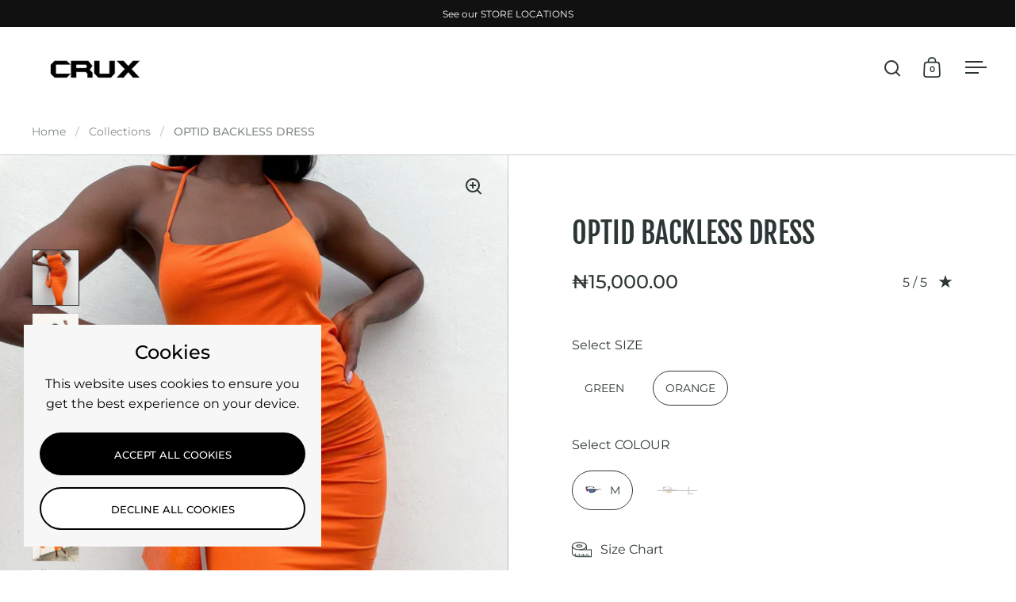

--- FILE ---
content_type: text/html; charset=utf-8
request_url: https://www.crux.ng/en-gh/products/optid-backless-top
body_size: 26004
content:
<!doctype html><html class="no-js" lang="en" dir="ltr">
<head>

  <meta charset="utf-8">
  <meta name="viewport" content="width=device-width, initial-scale=1.0, height=device-height, minimum-scale=1.0">
  <meta http-equiv="X-UA-Compatible" content="IE=edge"><link rel="shortcut icon" href="//www.crux.ng/cdn/shop/files/IMG_7184.jpg?crop=center&height=48&v=1642522046&width=48" type="image/png" /><title>OPTID BACKLESS DRESS &ndash; CRUX 
</title><meta name="description" content="this product comes as seen on screen">

<meta property="og:site_name" content="CRUX ">
<meta property="og:url" content="https://www.crux.ng/en-gh/products/optid-backless-top">
<meta property="og:title" content="OPTID BACKLESS DRESS">
<meta property="og:type" content="product">
<meta property="og:description" content="this product comes as seen on screen"><meta property="og:image" content="http://www.crux.ng/cdn/shop/products/1cafafb7-a6a0-4511-9192-097f94b9f988.jpg?v=1642990116">
  <meta property="og:image:secure_url" content="https://www.crux.ng/cdn/shop/products/1cafafb7-a6a0-4511-9192-097f94b9f988.jpg?v=1642990116">
  <meta property="og:image:width" content="1536">
  <meta property="og:image:height" content="2048"><meta property="og:price:amount" content="15,000.00">
  <meta property="og:price:currency" content="NGN"><meta name="twitter:card" content="summary_large_image">
<meta name="twitter:title" content="OPTID BACKLESS DRESS">
<meta name="twitter:description" content="this product comes as seen on screen"><script type="application/ld+json">
  [
    {
      "@context": "https://schema.org",
      "@type": "WebSite",
      "name": "CRUX ",
      "url": "https:\/\/www.crux.ng"
    },
    {
      "@context": "https://schema.org",
      "@type": "Organization",
      "name": "CRUX ",
      "url": "https:\/\/www.crux.ng"
    }
  ]
</script>

<script type="application/ld+json">
{
  "@context": "http://schema.org",
  "@type": "BreadcrumbList",
  "itemListElement": [
    {
      "@type": "ListItem",
      "position": 1,
      "name": "Home",
      "item": "https://www.crux.ng"
    },{
        "@type": "ListItem",
        "position": 2,
        "name": "OPTID BACKLESS DRESS",
        "item": "https://www.crux.ng/en-gh/products/optid-backless-top"
      }]
}
</script><script type="application/ld+json">{"@context":"http:\/\/schema.org\/","@id":"\/en-gh\/products\/optid-backless-top#product","@type":"ProductGroup","brand":{"@type":"Brand","name":"227102"},"category":"DRESSES","description":"this product comes as seen on screen","hasVariant":[{"@id":"\/en-gh\/products\/optid-backless-top?variant=42424257806552#variant","@type":"Product","image":"https:\/\/www.crux.ng\/cdn\/shop\/products\/1cafafb7-a6a0-4511-9192-097f94b9f988.jpg?v=1642990116\u0026width=1920","mpn":"001577","name":"OPTID BACKLESS DRESS - GREEN \/ M","offers":{"@id":"\/en-gh\/products\/optid-backless-top?variant=42424257806552#offer","@type":"Offer","availability":"http:\/\/schema.org\/OutOfStock","price":"15000.00","priceCurrency":"NGN","url":"https:\/\/www.crux.ng\/en-gh\/products\/optid-backless-top?variant=42424257806552"},"sku":"331190"},{"@id":"\/en-gh\/products\/optid-backless-top?variant=42424257839320#variant","@type":"Product","image":"https:\/\/www.crux.ng\/cdn\/shop\/products\/1cafafb7-a6a0-4511-9192-097f94b9f988.jpg?v=1642990116\u0026width=1920","mpn":"001578","name":"OPTID BACKLESS DRESS - GREEN \/ L","offers":{"@id":"\/en-gh\/products\/optid-backless-top?variant=42424257839320#offer","@type":"Offer","availability":"http:\/\/schema.org\/OutOfStock","price":"15000.00","priceCurrency":"NGN","url":"https:\/\/www.crux.ng\/en-gh\/products\/optid-backless-top?variant=42424257839320"},"sku":"331189"},{"@id":"\/en-gh\/products\/optid-backless-top?variant=42424257872088#variant","@type":"Product","image":"https:\/\/www.crux.ng\/cdn\/shop\/products\/1cafafb7-a6a0-4511-9192-097f94b9f988.jpg?v=1642990116\u0026width=1920","mpn":"001579","name":"OPTID BACKLESS DRESS - ORANGE \/ M","offers":{"@id":"\/en-gh\/products\/optid-backless-top?variant=42424257872088#offer","@type":"Offer","availability":"http:\/\/schema.org\/InStock","price":"15000.00","priceCurrency":"NGN","url":"https:\/\/www.crux.ng\/en-gh\/products\/optid-backless-top?variant=42424257872088"},"sku":"331188"},{"@id":"\/en-gh\/products\/optid-backless-top?variant=42424257904856#variant","@type":"Product","image":"https:\/\/www.crux.ng\/cdn\/shop\/products\/1cafafb7-a6a0-4511-9192-097f94b9f988.jpg?v=1642990116\u0026width=1920","mpn":"001580","name":"OPTID BACKLESS DRESS - ORANGE \/ L","offers":{"@id":"\/en-gh\/products\/optid-backless-top?variant=42424257904856#offer","@type":"Offer","availability":"http:\/\/schema.org\/OutOfStock","price":"15000.00","priceCurrency":"NGN","url":"https:\/\/www.crux.ng\/en-gh\/products\/optid-backless-top?variant=42424257904856"},"sku":"331187"}],"name":"OPTID BACKLESS DRESS","productGroupID":"7590062588120","url":"https:\/\/www.crux.ng\/en-gh\/products\/optid-backless-top"}</script><link rel="canonical" href="https://www.crux.ng/en-gh/products/optid-backless-top">

  <link rel="preconnect" href="https://cdn.shopify.com"><link rel="preconnect" href="https://fonts.shopifycdn.com" crossorigin><link href="//www.crux.ng/cdn/shop/t/22/assets/theme.css?v=14432299889316720251755706203" as="style" rel="preload"><link href="//www.crux.ng/cdn/shop/t/22/assets/section-header.css?v=171233665762437097931755706202" as="style" rel="preload"><link href="//www.crux.ng/cdn/shop/t/22/assets/component-slider.css?v=8095672625576475451755706202" as="style" rel="preload"><link href="//www.crux.ng/cdn/shop/t/22/assets/component-product-item.css?v=154712366832164997571755706202" as="style" rel="preload"><link href="//www.crux.ng/cdn/shop/t/22/assets/section-main-product.css?v=166929180159072023751755706202" as="style" rel="preload">
  <link rel="preload" as="image" href="//www.crux.ng/cdn/shop/products/1cafafb7-a6a0-4511-9192-097f94b9f988.jpg?v=1642990116&width=480" imagesrcset="//www.crux.ng/cdn/shop/products/1cafafb7-a6a0-4511-9192-097f94b9f988.jpg?v=1642990116&width=240 240w,//www.crux.ng/cdn/shop/products/1cafafb7-a6a0-4511-9192-097f94b9f988.jpg?v=1642990116&width=360 360w,//www.crux.ng/cdn/shop/products/1cafafb7-a6a0-4511-9192-097f94b9f988.jpg?v=1642990116&width=420 420w,//www.crux.ng/cdn/shop/products/1cafafb7-a6a0-4511-9192-097f94b9f988.jpg?v=1642990116&width=480 480w,//www.crux.ng/cdn/shop/products/1cafafb7-a6a0-4511-9192-097f94b9f988.jpg?v=1642990116&width=640 640w,//www.crux.ng/cdn/shop/products/1cafafb7-a6a0-4511-9192-097f94b9f988.jpg?v=1642990116&width=840 840w,//www.crux.ng/cdn/shop/products/1cafafb7-a6a0-4511-9192-097f94b9f988.jpg?v=1642990116&width=1080 1080w,//www.crux.ng/cdn/shop/products/1cafafb7-a6a0-4511-9192-097f94b9f988.jpg?v=1642990116&width=1280 1280w" imagesizes="(max-width: 1024px) and (orientation: portrait) 100vw, (max-width: 768px) 100vw, 50vw">
  

<link rel="preload" href="//www.crux.ng/cdn/fonts/fjalla_one/fjallaone_n4.262edaf1abaf5ed669f7ecd26fc3e24707a0ad85.woff2" as="font" type="font/woff2" crossorigin><link rel="preload" href="//www.crux.ng/cdn/fonts/montserrat/montserrat_n4.81949fa0ac9fd2021e16436151e8eaa539321637.woff2" as="font" type="font/woff2" crossorigin>

<style>



@font-face {
  font-family: "Fjalla One";
  font-weight: 400;
  font-style: normal;
  font-display: swap;
  src: url("//www.crux.ng/cdn/fonts/fjalla_one/fjallaone_n4.262edaf1abaf5ed669f7ecd26fc3e24707a0ad85.woff2") format("woff2"),
       url("//www.crux.ng/cdn/fonts/fjalla_one/fjallaone_n4.f67f40342efd2b34cae019d50b4b5c4da6fc5da7.woff") format("woff");
}
@font-face {
  font-family: Montserrat;
  font-weight: 400;
  font-style: normal;
  font-display: swap;
  src: url("//www.crux.ng/cdn/fonts/montserrat/montserrat_n4.81949fa0ac9fd2021e16436151e8eaa539321637.woff2") format("woff2"),
       url("//www.crux.ng/cdn/fonts/montserrat/montserrat_n4.a6c632ca7b62da89c3594789ba828388aac693fe.woff") format("woff");
}
@font-face {
  font-family: Montserrat;
  font-weight: 500;
  font-style: normal;
  font-display: swap;
  src: url("//www.crux.ng/cdn/fonts/montserrat/montserrat_n5.07ef3781d9c78c8b93c98419da7ad4fbeebb6635.woff2") format("woff2"),
       url("//www.crux.ng/cdn/fonts/montserrat/montserrat_n5.adf9b4bd8b0e4f55a0b203cdd84512667e0d5e4d.woff") format("woff");
}
@font-face {
  font-family: Montserrat;
  font-weight: 400;
  font-style: italic;
  font-display: swap;
  src: url("//www.crux.ng/cdn/fonts/montserrat/montserrat_i4.5a4ea298b4789e064f62a29aafc18d41f09ae59b.woff2") format("woff2"),
       url("//www.crux.ng/cdn/fonts/montserrat/montserrat_i4.072b5869c5e0ed5b9d2021e4c2af132e16681ad2.woff") format("woff");
}
</style>
<style>

  :root {

    /* Main color scheme */

    --main-text: #2d3636;
    --main-text-hover: rgba(45, 54, 54, 0.82);
    --main-text-foreground: #fff;
    
    --main-background: #ffffff;
    --main-background-secondary: rgba(45, 54, 54, 0.18);
    --main-background-third: rgba(45, 54, 54, 0.03);
    --main-borders: rgba(45, 54, 54, 0.08);
    --grid-borders: rgba(45, 54, 54, 0.25);

    /* Header & sidebars color scheme */
    
    --header-text: #2d3636;
    --header-text-foreground: #fff;
    
    --header-background: #ffffff;
    --header-background-secondary: rgba(45, 54, 54, 0.18);
    --header-borders: rgba(45, 54, 54, 0.08);
    --header-grid-borders: rgba(45, 54, 54, 0.1);/* Footer color scheme */

    --footer-text: ;
    --footer-text-foreground: #fff;
    
    --footer-background: ;
    --footer-background-secondary: ;
    --footer-borders: ;

    --grid-image-padding: 10%;
    --grid-image-background: rgba(0,0,0,0);

    /* Buttons radius */

    --buttons-radius: 30px;

    /* Font variables */

    --font-stack-headings: "Fjalla One", sans-serif;
    --font-weight-headings: 400;
    --font-style-headings: normal;

    --font-stack-body: Montserrat, sans-serif;
    --font-weight-body: 400;--font-weight-body-bold: 500;--font-style-body: normal;

    --base-headings-size: 60;
    --base-headings-line: 1.1;
    --base-body-size: 16;
    --base-body-line: 1.6;

  }

  select, .regular-select-cover, .facets__disclosure:after {
    background-image: url("data:image/svg+xml,%0A%3Csvg width='14' height='9' viewBox='0 0 14 9' fill='none' xmlns='http://www.w3.org/2000/svg'%3E%3Cpath d='M8.42815 7.47604L7.01394 8.89025L0.528658 2.40497L1.94287 0.990753L8.42815 7.47604Z' fill='rgb(45, 54, 54)'/%3E%3Cpath d='M6.98591 8.89025L5.5717 7.47604L12.057 0.990755L13.4712 2.40497L6.98591 8.89025Z' fill='rgb(45, 54, 54)'/%3E%3C/svg%3E%0A");
  }sidebar-drawer {
    --main-text: #000000;
    --main-text-foreground: #fff;
    --main-background-secondary: rgba(0, 0, 0, 0.18);
    --main-borders: rgba(0, 0, 0, 0.08);
    }
    sidebar-drawer select, sidebar-drawer .regular-select-cover, sidebar-drawer .facets__disclosure:after {
      background-image: url("data:image/svg+xml,%0A%3Csvg width='14' height='9' viewBox='0 0 14 9' fill='none' xmlns='http://www.w3.org/2000/svg'%3E%3Cpath d='M8.42815 7.47604L7.01394 8.89025L0.528658 2.40497L1.94287 0.990753L8.42815 7.47604Z' fill='rgb(0, 0, 0)'/%3E%3Cpath d='M6.98591 8.89025L5.5717 7.47604L12.057 0.990755L13.4712 2.40497L6.98591 8.89025Z' fill='rgb(0, 0, 0)'/%3E%3C/svg%3E%0A");
    }</style><link href="//www.crux.ng/cdn/shop/t/22/assets/theme.css?v=14432299889316720251755706203" rel="stylesheet" type="text/css" media="all" />

  <script>window.performance && window.performance.mark && window.performance.mark('shopify.content_for_header.start');</script><meta name="google-site-verification" content="ChVt1Rd703k-ZYhTQt_U0J_v06X5ePNPEYGHl2PB0rE">
<meta id="shopify-digital-wallet" name="shopify-digital-wallet" content="/62270210264/digital_wallets/dialog">
<link rel="alternate" hreflang="x-default" href="https://www.crux.ng/products/optid-backless-top">
<link rel="alternate" hreflang="en" href="https://www.crux.ng/products/optid-backless-top">
<link rel="alternate" hreflang="en-GH" href="https://www.crux.ng/en-gh/products/optid-backless-top">
<link rel="alternate" type="application/json+oembed" href="https://www.crux.ng/en-gh/products/optid-backless-top.oembed">
<script async="async" src="/checkouts/internal/preloads.js?locale=en-GH"></script>
<script id="shopify-features" type="application/json">{"accessToken":"517e809d180586cb25356b77989a325e","betas":["rich-media-storefront-analytics"],"domain":"www.crux.ng","predictiveSearch":true,"shopId":62270210264,"locale":"en"}</script>
<script>var Shopify = Shopify || {};
Shopify.shop = "anyiamobum.myshopify.com";
Shopify.locale = "en";
Shopify.currency = {"active":"NGN","rate":"1.0"};
Shopify.country = "GH";
Shopify.theme = {"name":" MAIN THEME","id":153288245464,"schema_name":"Split","schema_version":"4.4.0","theme_store_id":842,"role":"main"};
Shopify.theme.handle = "null";
Shopify.theme.style = {"id":null,"handle":null};
Shopify.cdnHost = "www.crux.ng/cdn";
Shopify.routes = Shopify.routes || {};
Shopify.routes.root = "/en-gh/";</script>
<script type="module">!function(o){(o.Shopify=o.Shopify||{}).modules=!0}(window);</script>
<script>!function(o){function n(){var o=[];function n(){o.push(Array.prototype.slice.apply(arguments))}return n.q=o,n}var t=o.Shopify=o.Shopify||{};t.loadFeatures=n(),t.autoloadFeatures=n()}(window);</script>
<script id="shop-js-analytics" type="application/json">{"pageType":"product"}</script>
<script defer="defer" async type="module" src="//www.crux.ng/cdn/shopifycloud/shop-js/modules/v2/client.init-shop-cart-sync_BN7fPSNr.en.esm.js"></script>
<script defer="defer" async type="module" src="//www.crux.ng/cdn/shopifycloud/shop-js/modules/v2/chunk.common_Cbph3Kss.esm.js"></script>
<script defer="defer" async type="module" src="//www.crux.ng/cdn/shopifycloud/shop-js/modules/v2/chunk.modal_DKumMAJ1.esm.js"></script>
<script type="module">
  await import("//www.crux.ng/cdn/shopifycloud/shop-js/modules/v2/client.init-shop-cart-sync_BN7fPSNr.en.esm.js");
await import("//www.crux.ng/cdn/shopifycloud/shop-js/modules/v2/chunk.common_Cbph3Kss.esm.js");
await import("//www.crux.ng/cdn/shopifycloud/shop-js/modules/v2/chunk.modal_DKumMAJ1.esm.js");

  window.Shopify.SignInWithShop?.initShopCartSync?.({"fedCMEnabled":true,"windoidEnabled":true});

</script>
<script>(function() {
  var isLoaded = false;
  function asyncLoad() {
    if (isLoaded) return;
    isLoaded = true;
    var urls = ["\/\/social-login.oxiapps.com\/api\/init?vt=928352\u0026shop=anyiamobum.myshopify.com","https:\/\/atlantis.live.zoko.io\/scripts\/main.js?v=v2\u0026shop=anyiamobum.myshopify.com"];
    for (var i = 0; i < urls.length; i++) {
      var s = document.createElement('script');
      s.type = 'text/javascript';
      s.async = true;
      s.src = urls[i];
      var x = document.getElementsByTagName('script')[0];
      x.parentNode.insertBefore(s, x);
    }
  };
  if(window.attachEvent) {
    window.attachEvent('onload', asyncLoad);
  } else {
    window.addEventListener('load', asyncLoad, false);
  }
})();</script>
<script id="__st">var __st={"a":62270210264,"offset":3600,"reqid":"09b0c54c-cca6-4538-8be3-dfa4077302fa-1769914969","pageurl":"www.crux.ng\/en-gh\/products\/optid-backless-top","u":"486aa0ed27f9","p":"product","rtyp":"product","rid":7590062588120};</script>
<script>window.ShopifyPaypalV4VisibilityTracking = true;</script>
<script id="captcha-bootstrap">!function(){'use strict';const t='contact',e='account',n='new_comment',o=[[t,t],['blogs',n],['comments',n],[t,'customer']],c=[[e,'customer_login'],[e,'guest_login'],[e,'recover_customer_password'],[e,'create_customer']],r=t=>t.map((([t,e])=>`form[action*='/${t}']:not([data-nocaptcha='true']) input[name='form_type'][value='${e}']`)).join(','),a=t=>()=>t?[...document.querySelectorAll(t)].map((t=>t.form)):[];function s(){const t=[...o],e=r(t);return a(e)}const i='password',u='form_key',d=['recaptcha-v3-token','g-recaptcha-response','h-captcha-response',i],f=()=>{try{return window.sessionStorage}catch{return}},m='__shopify_v',_=t=>t.elements[u];function p(t,e,n=!1){try{const o=window.sessionStorage,c=JSON.parse(o.getItem(e)),{data:r}=function(t){const{data:e,action:n}=t;return t[m]||n?{data:e,action:n}:{data:t,action:n}}(c);for(const[e,n]of Object.entries(r))t.elements[e]&&(t.elements[e].value=n);n&&o.removeItem(e)}catch(o){console.error('form repopulation failed',{error:o})}}const l='form_type',E='cptcha';function T(t){t.dataset[E]=!0}const w=window,h=w.document,L='Shopify',v='ce_forms',y='captcha';let A=!1;((t,e)=>{const n=(g='f06e6c50-85a8-45c8-87d0-21a2b65856fe',I='https://cdn.shopify.com/shopifycloud/storefront-forms-hcaptcha/ce_storefront_forms_captcha_hcaptcha.v1.5.2.iife.js',D={infoText:'Protected by hCaptcha',privacyText:'Privacy',termsText:'Terms'},(t,e,n)=>{const o=w[L][v],c=o.bindForm;if(c)return c(t,g,e,D).then(n);var r;o.q.push([[t,g,e,D],n]),r=I,A||(h.body.append(Object.assign(h.createElement('script'),{id:'captcha-provider',async:!0,src:r})),A=!0)});var g,I,D;w[L]=w[L]||{},w[L][v]=w[L][v]||{},w[L][v].q=[],w[L][y]=w[L][y]||{},w[L][y].protect=function(t,e){n(t,void 0,e),T(t)},Object.freeze(w[L][y]),function(t,e,n,w,h,L){const[v,y,A,g]=function(t,e,n){const i=e?o:[],u=t?c:[],d=[...i,...u],f=r(d),m=r(i),_=r(d.filter((([t,e])=>n.includes(e))));return[a(f),a(m),a(_),s()]}(w,h,L),I=t=>{const e=t.target;return e instanceof HTMLFormElement?e:e&&e.form},D=t=>v().includes(t);t.addEventListener('submit',(t=>{const e=I(t);if(!e)return;const n=D(e)&&!e.dataset.hcaptchaBound&&!e.dataset.recaptchaBound,o=_(e),c=g().includes(e)&&(!o||!o.value);(n||c)&&t.preventDefault(),c&&!n&&(function(t){try{if(!f())return;!function(t){const e=f();if(!e)return;const n=_(t);if(!n)return;const o=n.value;o&&e.removeItem(o)}(t);const e=Array.from(Array(32),(()=>Math.random().toString(36)[2])).join('');!function(t,e){_(t)||t.append(Object.assign(document.createElement('input'),{type:'hidden',name:u})),t.elements[u].value=e}(t,e),function(t,e){const n=f();if(!n)return;const o=[...t.querySelectorAll(`input[type='${i}']`)].map((({name:t})=>t)),c=[...d,...o],r={};for(const[a,s]of new FormData(t).entries())c.includes(a)||(r[a]=s);n.setItem(e,JSON.stringify({[m]:1,action:t.action,data:r}))}(t,e)}catch(e){console.error('failed to persist form',e)}}(e),e.submit())}));const S=(t,e)=>{t&&!t.dataset[E]&&(n(t,e.some((e=>e===t))),T(t))};for(const o of['focusin','change'])t.addEventListener(o,(t=>{const e=I(t);D(e)&&S(e,y())}));const B=e.get('form_key'),M=e.get(l),P=B&&M;t.addEventListener('DOMContentLoaded',(()=>{const t=y();if(P)for(const e of t)e.elements[l].value===M&&p(e,B);[...new Set([...A(),...v().filter((t=>'true'===t.dataset.shopifyCaptcha))])].forEach((e=>S(e,t)))}))}(h,new URLSearchParams(w.location.search),n,t,e,['guest_login'])})(!0,!0)}();</script>
<script integrity="sha256-4kQ18oKyAcykRKYeNunJcIwy7WH5gtpwJnB7kiuLZ1E=" data-source-attribution="shopify.loadfeatures" defer="defer" src="//www.crux.ng/cdn/shopifycloud/storefront/assets/storefront/load_feature-a0a9edcb.js" crossorigin="anonymous"></script>
<script data-source-attribution="shopify.dynamic_checkout.dynamic.init">var Shopify=Shopify||{};Shopify.PaymentButton=Shopify.PaymentButton||{isStorefrontPortableWallets:!0,init:function(){window.Shopify.PaymentButton.init=function(){};var t=document.createElement("script");t.src="https://www.crux.ng/cdn/shopifycloud/portable-wallets/latest/portable-wallets.en.js",t.type="module",document.head.appendChild(t)}};
</script>
<script data-source-attribution="shopify.dynamic_checkout.buyer_consent">
  function portableWalletsHideBuyerConsent(e){var t=document.getElementById("shopify-buyer-consent"),n=document.getElementById("shopify-subscription-policy-button");t&&n&&(t.classList.add("hidden"),t.setAttribute("aria-hidden","true"),n.removeEventListener("click",e))}function portableWalletsShowBuyerConsent(e){var t=document.getElementById("shopify-buyer-consent"),n=document.getElementById("shopify-subscription-policy-button");t&&n&&(t.classList.remove("hidden"),t.removeAttribute("aria-hidden"),n.addEventListener("click",e))}window.Shopify?.PaymentButton&&(window.Shopify.PaymentButton.hideBuyerConsent=portableWalletsHideBuyerConsent,window.Shopify.PaymentButton.showBuyerConsent=portableWalletsShowBuyerConsent);
</script>
<script>
  function portableWalletsCleanup(e){e&&e.src&&console.error("Failed to load portable wallets script "+e.src);var t=document.querySelectorAll("shopify-accelerated-checkout .shopify-payment-button__skeleton, shopify-accelerated-checkout-cart .wallet-cart-button__skeleton"),e=document.getElementById("shopify-buyer-consent");for(let e=0;e<t.length;e++)t[e].remove();e&&e.remove()}function portableWalletsNotLoadedAsModule(e){e instanceof ErrorEvent&&"string"==typeof e.message&&e.message.includes("import.meta")&&"string"==typeof e.filename&&e.filename.includes("portable-wallets")&&(window.removeEventListener("error",portableWalletsNotLoadedAsModule),window.Shopify.PaymentButton.failedToLoad=e,"loading"===document.readyState?document.addEventListener("DOMContentLoaded",window.Shopify.PaymentButton.init):window.Shopify.PaymentButton.init())}window.addEventListener("error",portableWalletsNotLoadedAsModule);
</script>

<script type="module" src="https://www.crux.ng/cdn/shopifycloud/portable-wallets/latest/portable-wallets.en.js" onError="portableWalletsCleanup(this)" crossorigin="anonymous"></script>
<script nomodule>
  document.addEventListener("DOMContentLoaded", portableWalletsCleanup);
</script>

<link id="shopify-accelerated-checkout-styles" rel="stylesheet" media="screen" href="https://www.crux.ng/cdn/shopifycloud/portable-wallets/latest/accelerated-checkout-backwards-compat.css" crossorigin="anonymous">
<style id="shopify-accelerated-checkout-cart">
        #shopify-buyer-consent {
  margin-top: 1em;
  display: inline-block;
  width: 100%;
}

#shopify-buyer-consent.hidden {
  display: none;
}

#shopify-subscription-policy-button {
  background: none;
  border: none;
  padding: 0;
  text-decoration: underline;
  font-size: inherit;
  cursor: pointer;
}

#shopify-subscription-policy-button::before {
  box-shadow: none;
}

      </style>

<script>window.performance && window.performance.mark && window.performance.mark('shopify.content_for_header.end');</script>

  <script>
    const rbi = [];
    const ribSetSize = (img) => {
      if ( img.offsetWidth / parseInt(img.dataset.ratio) < img.offsetHeight ) {
        img.setAttribute('sizes', `${Math.ceil(img.offsetHeight * parseInt(img.dataset.ratio))}px`);
      } else {
        img.setAttribute('sizes', `${Math.ceil(img.offsetWidth)}px`);
      }
    }
    function debounce(fn, wait) {
      let t;
      return (...args) => {
        clearTimeout(t);
        t = setTimeout(() => fn.apply(this, args), wait);
      };
    }
    window.KEYCODES = {
      TAB: 9,
      ESC: 27,
      DOWN: 40,
      RIGHT: 39,
      UP: 38,
      LEFT: 37,
      RETURN: 13
    };
    window.addEventListener('resize', debounce(()=>{
      for ( let img of rbi ) {
        ribSetSize(img);
      }
    }, 250));
  </script>

  <script>
    const ProductHeaderHelper = productSelector => {
      const originalHeader = document.querySelector(`${productSelector} .product-header`);
      let duplicateHeader = document.createElement('div');
      duplicateHeader.classList = 'product-header product-header--mobile';
      duplicateHeader.innerHTML = document.querySelector(`${productSelector} product-header`).innerHTML;
      duplicateHeader.querySelector('.price-reviews').id = "";
      document.querySelector(`${productSelector}`).prepend(duplicateHeader);
      const headerObserver = new MutationObserver(mutations=>{
        for ( const mutation of mutations ) {
          duplicateHeader.innerHTML = originalHeader.innerHTML;
        }
      });
      headerObserver.observe(originalHeader,{ attributes: false, childList: true, subtree: true })
    }
  </script><noscript>
    <link rel="stylesheet" href="//www.crux.ng/cdn/shop/t/22/assets/theme-noscript.css?v=143651147855901250301755706203">
  </noscript>

  <script src="//www.crux.ng/cdn/shop/t/22/assets/component-video-background.js?v=144337521800850417181755706202" defer></script>

<link href="https://monorail-edge.shopifysvc.com" rel="dns-prefetch">
<script>(function(){if ("sendBeacon" in navigator && "performance" in window) {try {var session_token_from_headers = performance.getEntriesByType('navigation')[0].serverTiming.find(x => x.name == '_s').description;} catch {var session_token_from_headers = undefined;}var session_cookie_matches = document.cookie.match(/_shopify_s=([^;]*)/);var session_token_from_cookie = session_cookie_matches && session_cookie_matches.length === 2 ? session_cookie_matches[1] : "";var session_token = session_token_from_headers || session_token_from_cookie || "";function handle_abandonment_event(e) {var entries = performance.getEntries().filter(function(entry) {return /monorail-edge.shopifysvc.com/.test(entry.name);});if (!window.abandonment_tracked && entries.length === 0) {window.abandonment_tracked = true;var currentMs = Date.now();var navigation_start = performance.timing.navigationStart;var payload = {shop_id: 62270210264,url: window.location.href,navigation_start,duration: currentMs - navigation_start,session_token,page_type: "product"};window.navigator.sendBeacon("https://monorail-edge.shopifysvc.com/v1/produce", JSON.stringify({schema_id: "online_store_buyer_site_abandonment/1.1",payload: payload,metadata: {event_created_at_ms: currentMs,event_sent_at_ms: currentMs}}));}}window.addEventListener('pagehide', handle_abandonment_event);}}());</script>
<script id="web-pixels-manager-setup">(function e(e,d,r,n,o){if(void 0===o&&(o={}),!Boolean(null===(a=null===(i=window.Shopify)||void 0===i?void 0:i.analytics)||void 0===a?void 0:a.replayQueue)){var i,a;window.Shopify=window.Shopify||{};var t=window.Shopify;t.analytics=t.analytics||{};var s=t.analytics;s.replayQueue=[],s.publish=function(e,d,r){return s.replayQueue.push([e,d,r]),!0};try{self.performance.mark("wpm:start")}catch(e){}var l=function(){var e={modern:/Edge?\/(1{2}[4-9]|1[2-9]\d|[2-9]\d{2}|\d{4,})\.\d+(\.\d+|)|Firefox\/(1{2}[4-9]|1[2-9]\d|[2-9]\d{2}|\d{4,})\.\d+(\.\d+|)|Chrom(ium|e)\/(9{2}|\d{3,})\.\d+(\.\d+|)|(Maci|X1{2}).+ Version\/(15\.\d+|(1[6-9]|[2-9]\d|\d{3,})\.\d+)([,.]\d+|)( \(\w+\)|)( Mobile\/\w+|) Safari\/|Chrome.+OPR\/(9{2}|\d{3,})\.\d+\.\d+|(CPU[ +]OS|iPhone[ +]OS|CPU[ +]iPhone|CPU IPhone OS|CPU iPad OS)[ +]+(15[._]\d+|(1[6-9]|[2-9]\d|\d{3,})[._]\d+)([._]\d+|)|Android:?[ /-](13[3-9]|1[4-9]\d|[2-9]\d{2}|\d{4,})(\.\d+|)(\.\d+|)|Android.+Firefox\/(13[5-9]|1[4-9]\d|[2-9]\d{2}|\d{4,})\.\d+(\.\d+|)|Android.+Chrom(ium|e)\/(13[3-9]|1[4-9]\d|[2-9]\d{2}|\d{4,})\.\d+(\.\d+|)|SamsungBrowser\/([2-9]\d|\d{3,})\.\d+/,legacy:/Edge?\/(1[6-9]|[2-9]\d|\d{3,})\.\d+(\.\d+|)|Firefox\/(5[4-9]|[6-9]\d|\d{3,})\.\d+(\.\d+|)|Chrom(ium|e)\/(5[1-9]|[6-9]\d|\d{3,})\.\d+(\.\d+|)([\d.]+$|.*Safari\/(?![\d.]+ Edge\/[\d.]+$))|(Maci|X1{2}).+ Version\/(10\.\d+|(1[1-9]|[2-9]\d|\d{3,})\.\d+)([,.]\d+|)( \(\w+\)|)( Mobile\/\w+|) Safari\/|Chrome.+OPR\/(3[89]|[4-9]\d|\d{3,})\.\d+\.\d+|(CPU[ +]OS|iPhone[ +]OS|CPU[ +]iPhone|CPU IPhone OS|CPU iPad OS)[ +]+(10[._]\d+|(1[1-9]|[2-9]\d|\d{3,})[._]\d+)([._]\d+|)|Android:?[ /-](13[3-9]|1[4-9]\d|[2-9]\d{2}|\d{4,})(\.\d+|)(\.\d+|)|Mobile Safari.+OPR\/([89]\d|\d{3,})\.\d+\.\d+|Android.+Firefox\/(13[5-9]|1[4-9]\d|[2-9]\d{2}|\d{4,})\.\d+(\.\d+|)|Android.+Chrom(ium|e)\/(13[3-9]|1[4-9]\d|[2-9]\d{2}|\d{4,})\.\d+(\.\d+|)|Android.+(UC? ?Browser|UCWEB|U3)[ /]?(15\.([5-9]|\d{2,})|(1[6-9]|[2-9]\d|\d{3,})\.\d+)\.\d+|SamsungBrowser\/(5\.\d+|([6-9]|\d{2,})\.\d+)|Android.+MQ{2}Browser\/(14(\.(9|\d{2,})|)|(1[5-9]|[2-9]\d|\d{3,})(\.\d+|))(\.\d+|)|K[Aa][Ii]OS\/(3\.\d+|([4-9]|\d{2,})\.\d+)(\.\d+|)/},d=e.modern,r=e.legacy,n=navigator.userAgent;return n.match(d)?"modern":n.match(r)?"legacy":"unknown"}(),u="modern"===l?"modern":"legacy",c=(null!=n?n:{modern:"",legacy:""})[u],f=function(e){return[e.baseUrl,"/wpm","/b",e.hashVersion,"modern"===e.buildTarget?"m":"l",".js"].join("")}({baseUrl:d,hashVersion:r,buildTarget:u}),m=function(e){var d=e.version,r=e.bundleTarget,n=e.surface,o=e.pageUrl,i=e.monorailEndpoint;return{emit:function(e){var a=e.status,t=e.errorMsg,s=(new Date).getTime(),l=JSON.stringify({metadata:{event_sent_at_ms:s},events:[{schema_id:"web_pixels_manager_load/3.1",payload:{version:d,bundle_target:r,page_url:o,status:a,surface:n,error_msg:t},metadata:{event_created_at_ms:s}}]});if(!i)return console&&console.warn&&console.warn("[Web Pixels Manager] No Monorail endpoint provided, skipping logging."),!1;try{return self.navigator.sendBeacon.bind(self.navigator)(i,l)}catch(e){}var u=new XMLHttpRequest;try{return u.open("POST",i,!0),u.setRequestHeader("Content-Type","text/plain"),u.send(l),!0}catch(e){return console&&console.warn&&console.warn("[Web Pixels Manager] Got an unhandled error while logging to Monorail."),!1}}}}({version:r,bundleTarget:l,surface:e.surface,pageUrl:self.location.href,monorailEndpoint:e.monorailEndpoint});try{o.browserTarget=l,function(e){var d=e.src,r=e.async,n=void 0===r||r,o=e.onload,i=e.onerror,a=e.sri,t=e.scriptDataAttributes,s=void 0===t?{}:t,l=document.createElement("script"),u=document.querySelector("head"),c=document.querySelector("body");if(l.async=n,l.src=d,a&&(l.integrity=a,l.crossOrigin="anonymous"),s)for(var f in s)if(Object.prototype.hasOwnProperty.call(s,f))try{l.dataset[f]=s[f]}catch(e){}if(o&&l.addEventListener("load",o),i&&l.addEventListener("error",i),u)u.appendChild(l);else{if(!c)throw new Error("Did not find a head or body element to append the script");c.appendChild(l)}}({src:f,async:!0,onload:function(){if(!function(){var e,d;return Boolean(null===(d=null===(e=window.Shopify)||void 0===e?void 0:e.analytics)||void 0===d?void 0:d.initialized)}()){var d=window.webPixelsManager.init(e)||void 0;if(d){var r=window.Shopify.analytics;r.replayQueue.forEach((function(e){var r=e[0],n=e[1],o=e[2];d.publishCustomEvent(r,n,o)})),r.replayQueue=[],r.publish=d.publishCustomEvent,r.visitor=d.visitor,r.initialized=!0}}},onerror:function(){return m.emit({status:"failed",errorMsg:"".concat(f," has failed to load")})},sri:function(e){var d=/^sha384-[A-Za-z0-9+/=]+$/;return"string"==typeof e&&d.test(e)}(c)?c:"",scriptDataAttributes:o}),m.emit({status:"loading"})}catch(e){m.emit({status:"failed",errorMsg:(null==e?void 0:e.message)||"Unknown error"})}}})({shopId: 62270210264,storefrontBaseUrl: "https://www.crux.ng",extensionsBaseUrl: "https://extensions.shopifycdn.com/cdn/shopifycloud/web-pixels-manager",monorailEndpoint: "https://monorail-edge.shopifysvc.com/unstable/produce_batch",surface: "storefront-renderer",enabledBetaFlags: ["2dca8a86"],webPixelsConfigList: [{"id":"1758658776","configuration":"{\"pixelId\":\"fbfe9340-60e1-4303-856f-83d589203aae\"}","eventPayloadVersion":"v1","runtimeContext":"STRICT","scriptVersion":"c119f01612c13b62ab52809eb08154bb","type":"APP","apiClientId":2556259,"privacyPurposes":["ANALYTICS","MARKETING","SALE_OF_DATA"],"dataSharingAdjustments":{"protectedCustomerApprovalScopes":["read_customer_address","read_customer_email","read_customer_name","read_customer_personal_data","read_customer_phone"]}},{"id":"1497071832","configuration":"{\"pixel_id\":\"708083332315621\",\"pixel_type\":\"facebook_pixel\"}","eventPayloadVersion":"v1","runtimeContext":"OPEN","scriptVersion":"ca16bc87fe92b6042fbaa3acc2fbdaa6","type":"APP","apiClientId":2329312,"privacyPurposes":["ANALYTICS","MARKETING","SALE_OF_DATA"],"dataSharingAdjustments":{"protectedCustomerApprovalScopes":["read_customer_address","read_customer_email","read_customer_name","read_customer_personal_data","read_customer_phone"]}},{"id":"492306648","configuration":"{\"config\":\"{\\\"pixel_id\\\":\\\"GT-WBT9J8N\\\",\\\"target_country\\\":\\\"NG\\\",\\\"gtag_events\\\":[{\\\"type\\\":\\\"purchase\\\",\\\"action_label\\\":\\\"MC-3T7FPB6MQV\\\"},{\\\"type\\\":\\\"page_view\\\",\\\"action_label\\\":\\\"MC-3T7FPB6MQV\\\"},{\\\"type\\\":\\\"view_item\\\",\\\"action_label\\\":\\\"MC-3T7FPB6MQV\\\"}],\\\"enable_monitoring_mode\\\":false}\"}","eventPayloadVersion":"v1","runtimeContext":"OPEN","scriptVersion":"b2a88bafab3e21179ed38636efcd8a93","type":"APP","apiClientId":1780363,"privacyPurposes":[],"dataSharingAdjustments":{"protectedCustomerApprovalScopes":["read_customer_address","read_customer_email","read_customer_name","read_customer_personal_data","read_customer_phone"]}},{"id":"78512344","eventPayloadVersion":"v1","runtimeContext":"LAX","scriptVersion":"1","type":"CUSTOM","privacyPurposes":["ANALYTICS"],"name":"Google Analytics tag (migrated)"},{"id":"shopify-app-pixel","configuration":"{}","eventPayloadVersion":"v1","runtimeContext":"STRICT","scriptVersion":"0450","apiClientId":"shopify-pixel","type":"APP","privacyPurposes":["ANALYTICS","MARKETING"]},{"id":"shopify-custom-pixel","eventPayloadVersion":"v1","runtimeContext":"LAX","scriptVersion":"0450","apiClientId":"shopify-pixel","type":"CUSTOM","privacyPurposes":["ANALYTICS","MARKETING"]}],isMerchantRequest: false,initData: {"shop":{"name":"CRUX ","paymentSettings":{"currencyCode":"NGN"},"myshopifyDomain":"anyiamobum.myshopify.com","countryCode":"NG","storefrontUrl":"https:\/\/www.crux.ng\/en-gh"},"customer":null,"cart":null,"checkout":null,"productVariants":[{"price":{"amount":15000.0,"currencyCode":"NGN"},"product":{"title":"OPTID BACKLESS DRESS","vendor":"227102","id":"7590062588120","untranslatedTitle":"OPTID BACKLESS DRESS","url":"\/en-gh\/products\/optid-backless-top","type":"DRESSES"},"id":"42424257806552","image":{"src":"\/\/www.crux.ng\/cdn\/shop\/products\/1cafafb7-a6a0-4511-9192-097f94b9f988.jpg?v=1642990116"},"sku":"331190","title":"GREEN \/ M","untranslatedTitle":"GREEN \/ M"},{"price":{"amount":15000.0,"currencyCode":"NGN"},"product":{"title":"OPTID BACKLESS DRESS","vendor":"227102","id":"7590062588120","untranslatedTitle":"OPTID BACKLESS DRESS","url":"\/en-gh\/products\/optid-backless-top","type":"DRESSES"},"id":"42424257839320","image":{"src":"\/\/www.crux.ng\/cdn\/shop\/products\/1cafafb7-a6a0-4511-9192-097f94b9f988.jpg?v=1642990116"},"sku":"331189","title":"GREEN \/ L","untranslatedTitle":"GREEN \/ L"},{"price":{"amount":15000.0,"currencyCode":"NGN"},"product":{"title":"OPTID BACKLESS DRESS","vendor":"227102","id":"7590062588120","untranslatedTitle":"OPTID BACKLESS DRESS","url":"\/en-gh\/products\/optid-backless-top","type":"DRESSES"},"id":"42424257872088","image":{"src":"\/\/www.crux.ng\/cdn\/shop\/products\/1cafafb7-a6a0-4511-9192-097f94b9f988.jpg?v=1642990116"},"sku":"331188","title":"ORANGE \/ M","untranslatedTitle":"ORANGE \/ M"},{"price":{"amount":15000.0,"currencyCode":"NGN"},"product":{"title":"OPTID BACKLESS DRESS","vendor":"227102","id":"7590062588120","untranslatedTitle":"OPTID BACKLESS DRESS","url":"\/en-gh\/products\/optid-backless-top","type":"DRESSES"},"id":"42424257904856","image":{"src":"\/\/www.crux.ng\/cdn\/shop\/products\/1cafafb7-a6a0-4511-9192-097f94b9f988.jpg?v=1642990116"},"sku":"331187","title":"ORANGE \/ L","untranslatedTitle":"ORANGE \/ L"}],"purchasingCompany":null},},"https://www.crux.ng/cdn","1d2a099fw23dfb22ep557258f5m7a2edbae",{"modern":"","legacy":""},{"shopId":"62270210264","storefrontBaseUrl":"https:\/\/www.crux.ng","extensionBaseUrl":"https:\/\/extensions.shopifycdn.com\/cdn\/shopifycloud\/web-pixels-manager","surface":"storefront-renderer","enabledBetaFlags":"[\"2dca8a86\"]","isMerchantRequest":"false","hashVersion":"1d2a099fw23dfb22ep557258f5m7a2edbae","publish":"custom","events":"[[\"page_viewed\",{}],[\"product_viewed\",{\"productVariant\":{\"price\":{\"amount\":15000.0,\"currencyCode\":\"NGN\"},\"product\":{\"title\":\"OPTID BACKLESS DRESS\",\"vendor\":\"227102\",\"id\":\"7590062588120\",\"untranslatedTitle\":\"OPTID BACKLESS DRESS\",\"url\":\"\/en-gh\/products\/optid-backless-top\",\"type\":\"DRESSES\"},\"id\":\"42424257872088\",\"image\":{\"src\":\"\/\/www.crux.ng\/cdn\/shop\/products\/1cafafb7-a6a0-4511-9192-097f94b9f988.jpg?v=1642990116\"},\"sku\":\"331188\",\"title\":\"ORANGE \/ M\",\"untranslatedTitle\":\"ORANGE \/ M\"}}]]"});</script><script>
  window.ShopifyAnalytics = window.ShopifyAnalytics || {};
  window.ShopifyAnalytics.meta = window.ShopifyAnalytics.meta || {};
  window.ShopifyAnalytics.meta.currency = 'NGN';
  var meta = {"product":{"id":7590062588120,"gid":"gid:\/\/shopify\/Product\/7590062588120","vendor":"227102","type":"DRESSES","handle":"optid-backless-top","variants":[{"id":42424257806552,"price":1500000,"name":"OPTID BACKLESS DRESS - GREEN \/ M","public_title":"GREEN \/ M","sku":"331190"},{"id":42424257839320,"price":1500000,"name":"OPTID BACKLESS DRESS - GREEN \/ L","public_title":"GREEN \/ L","sku":"331189"},{"id":42424257872088,"price":1500000,"name":"OPTID BACKLESS DRESS - ORANGE \/ M","public_title":"ORANGE \/ M","sku":"331188"},{"id":42424257904856,"price":1500000,"name":"OPTID BACKLESS DRESS - ORANGE \/ L","public_title":"ORANGE \/ L","sku":"331187"}],"remote":false},"page":{"pageType":"product","resourceType":"product","resourceId":7590062588120,"requestId":"09b0c54c-cca6-4538-8be3-dfa4077302fa-1769914969"}};
  for (var attr in meta) {
    window.ShopifyAnalytics.meta[attr] = meta[attr];
  }
</script>
<script class="analytics">
  (function () {
    var customDocumentWrite = function(content) {
      var jquery = null;

      if (window.jQuery) {
        jquery = window.jQuery;
      } else if (window.Checkout && window.Checkout.$) {
        jquery = window.Checkout.$;
      }

      if (jquery) {
        jquery('body').append(content);
      }
    };

    var hasLoggedConversion = function(token) {
      if (token) {
        return document.cookie.indexOf('loggedConversion=' + token) !== -1;
      }
      return false;
    }

    var setCookieIfConversion = function(token) {
      if (token) {
        var twoMonthsFromNow = new Date(Date.now());
        twoMonthsFromNow.setMonth(twoMonthsFromNow.getMonth() + 2);

        document.cookie = 'loggedConversion=' + token + '; expires=' + twoMonthsFromNow;
      }
    }

    var trekkie = window.ShopifyAnalytics.lib = window.trekkie = window.trekkie || [];
    if (trekkie.integrations) {
      return;
    }
    trekkie.methods = [
      'identify',
      'page',
      'ready',
      'track',
      'trackForm',
      'trackLink'
    ];
    trekkie.factory = function(method) {
      return function() {
        var args = Array.prototype.slice.call(arguments);
        args.unshift(method);
        trekkie.push(args);
        return trekkie;
      };
    };
    for (var i = 0; i < trekkie.methods.length; i++) {
      var key = trekkie.methods[i];
      trekkie[key] = trekkie.factory(key);
    }
    trekkie.load = function(config) {
      trekkie.config = config || {};
      trekkie.config.initialDocumentCookie = document.cookie;
      var first = document.getElementsByTagName('script')[0];
      var script = document.createElement('script');
      script.type = 'text/javascript';
      script.onerror = function(e) {
        var scriptFallback = document.createElement('script');
        scriptFallback.type = 'text/javascript';
        scriptFallback.onerror = function(error) {
                var Monorail = {
      produce: function produce(monorailDomain, schemaId, payload) {
        var currentMs = new Date().getTime();
        var event = {
          schema_id: schemaId,
          payload: payload,
          metadata: {
            event_created_at_ms: currentMs,
            event_sent_at_ms: currentMs
          }
        };
        return Monorail.sendRequest("https://" + monorailDomain + "/v1/produce", JSON.stringify(event));
      },
      sendRequest: function sendRequest(endpointUrl, payload) {
        // Try the sendBeacon API
        if (window && window.navigator && typeof window.navigator.sendBeacon === 'function' && typeof window.Blob === 'function' && !Monorail.isIos12()) {
          var blobData = new window.Blob([payload], {
            type: 'text/plain'
          });

          if (window.navigator.sendBeacon(endpointUrl, blobData)) {
            return true;
          } // sendBeacon was not successful

        } // XHR beacon

        var xhr = new XMLHttpRequest();

        try {
          xhr.open('POST', endpointUrl);
          xhr.setRequestHeader('Content-Type', 'text/plain');
          xhr.send(payload);
        } catch (e) {
          console.log(e);
        }

        return false;
      },
      isIos12: function isIos12() {
        return window.navigator.userAgent.lastIndexOf('iPhone; CPU iPhone OS 12_') !== -1 || window.navigator.userAgent.lastIndexOf('iPad; CPU OS 12_') !== -1;
      }
    };
    Monorail.produce('monorail-edge.shopifysvc.com',
      'trekkie_storefront_load_errors/1.1',
      {shop_id: 62270210264,
      theme_id: 153288245464,
      app_name: "storefront",
      context_url: window.location.href,
      source_url: "//www.crux.ng/cdn/s/trekkie.storefront.c59ea00e0474b293ae6629561379568a2d7c4bba.min.js"});

        };
        scriptFallback.async = true;
        scriptFallback.src = '//www.crux.ng/cdn/s/trekkie.storefront.c59ea00e0474b293ae6629561379568a2d7c4bba.min.js';
        first.parentNode.insertBefore(scriptFallback, first);
      };
      script.async = true;
      script.src = '//www.crux.ng/cdn/s/trekkie.storefront.c59ea00e0474b293ae6629561379568a2d7c4bba.min.js';
      first.parentNode.insertBefore(script, first);
    };
    trekkie.load(
      {"Trekkie":{"appName":"storefront","development":false,"defaultAttributes":{"shopId":62270210264,"isMerchantRequest":null,"themeId":153288245464,"themeCityHash":"9219295254875487490","contentLanguage":"en","currency":"NGN","eventMetadataId":"d3a63572-37d4-4ec7-80fe-2f5edaa6da53"},"isServerSideCookieWritingEnabled":true,"monorailRegion":"shop_domain","enabledBetaFlags":["65f19447","b5387b81"]},"Session Attribution":{},"S2S":{"facebookCapiEnabled":true,"source":"trekkie-storefront-renderer","apiClientId":580111}}
    );

    var loaded = false;
    trekkie.ready(function() {
      if (loaded) return;
      loaded = true;

      window.ShopifyAnalytics.lib = window.trekkie;

      var originalDocumentWrite = document.write;
      document.write = customDocumentWrite;
      try { window.ShopifyAnalytics.merchantGoogleAnalytics.call(this); } catch(error) {};
      document.write = originalDocumentWrite;

      window.ShopifyAnalytics.lib.page(null,{"pageType":"product","resourceType":"product","resourceId":7590062588120,"requestId":"09b0c54c-cca6-4538-8be3-dfa4077302fa-1769914969","shopifyEmitted":true});

      var match = window.location.pathname.match(/checkouts\/(.+)\/(thank_you|post_purchase)/)
      var token = match? match[1]: undefined;
      if (!hasLoggedConversion(token)) {
        setCookieIfConversion(token);
        window.ShopifyAnalytics.lib.track("Viewed Product",{"currency":"NGN","variantId":42424257806552,"productId":7590062588120,"productGid":"gid:\/\/shopify\/Product\/7590062588120","name":"OPTID BACKLESS DRESS - GREEN \/ M","price":"15000.00","sku":"331190","brand":"227102","variant":"GREEN \/ M","category":"DRESSES","nonInteraction":true,"remote":false},undefined,undefined,{"shopifyEmitted":true});
      window.ShopifyAnalytics.lib.track("monorail:\/\/trekkie_storefront_viewed_product\/1.1",{"currency":"NGN","variantId":42424257806552,"productId":7590062588120,"productGid":"gid:\/\/shopify\/Product\/7590062588120","name":"OPTID BACKLESS DRESS - GREEN \/ M","price":"15000.00","sku":"331190","brand":"227102","variant":"GREEN \/ M","category":"DRESSES","nonInteraction":true,"remote":false,"referer":"https:\/\/www.crux.ng\/en-gh\/products\/optid-backless-top"});
      }
    });


        var eventsListenerScript = document.createElement('script');
        eventsListenerScript.async = true;
        eventsListenerScript.src = "//www.crux.ng/cdn/shopifycloud/storefront/assets/shop_events_listener-3da45d37.js";
        document.getElementsByTagName('head')[0].appendChild(eventsListenerScript);

})();</script>
  <script>
  if (!window.ga || (window.ga && typeof window.ga !== 'function')) {
    window.ga = function ga() {
      (window.ga.q = window.ga.q || []).push(arguments);
      if (window.Shopify && window.Shopify.analytics && typeof window.Shopify.analytics.publish === 'function') {
        window.Shopify.analytics.publish("ga_stub_called", {}, {sendTo: "google_osp_migration"});
      }
      console.error("Shopify's Google Analytics stub called with:", Array.from(arguments), "\nSee https://help.shopify.com/manual/promoting-marketing/pixels/pixel-migration#google for more information.");
    };
    if (window.Shopify && window.Shopify.analytics && typeof window.Shopify.analytics.publish === 'function') {
      window.Shopify.analytics.publish("ga_stub_initialized", {}, {sendTo: "google_osp_migration"});
    }
  }
</script>
<script
  defer
  src="https://www.crux.ng/cdn/shopifycloud/perf-kit/shopify-perf-kit-3.1.0.min.js"
  data-application="storefront-renderer"
  data-shop-id="62270210264"
  data-render-region="gcp-us-central1"
  data-page-type="product"
  data-theme-instance-id="153288245464"
  data-theme-name="Split"
  data-theme-version="4.4.0"
  data-monorail-region="shop_domain"
  data-resource-timing-sampling-rate="10"
  data-shs="true"
  data-shs-beacon="true"
  data-shs-export-with-fetch="true"
  data-shs-logs-sample-rate="1"
  data-shs-beacon-endpoint="https://www.crux.ng/api/collect"
></script>
</head>

<body id="optid-backless-dress" class="no-touchevents
   
  template-product template-product
  
   fit-product-grid-images 
   sidebars-has-scrollbars 
">
  
  <a href="#main" class="visually-hidden skip-to-content">Skip to content</a>
  <div id="screen-reader-info" aria-live="polite" class="visually-hidden"></div>

  <script>
    window.fixVhByVars = function(){
      let headerHeight = 0;
      document.querySelectorAll('.shopify-section-group-header-group').forEach(elm=>{
        headerHeight += elm.offsetHeight;
      });
      document.documentElement.style.setProperty('--window-height', `${1 + document.documentElement.clientHeight - headerHeight}px`);
    }
    window.addEventListener('resize', debounce(fixVhByVars, 200));
  </script><!-- BEGIN sections: header-group -->
<div id="shopify-section-sections--20059829403864__announcement" class="shopify-section shopify-section-group-header-group mount-announcement-bar"><link href="//www.crux.ng/cdn/shop/t/22/assets/section-announcement-bar.css?v=5318004912322744021755706202" rel="stylesheet" type="text/css" media="all" />
<announcement-bar style="display:block" data-js-inert id="announcement-sections--20059829403864__announcement">

    <div class="announcement-bar">
      
      <div class="announcement-bar__content"><div class="announcement-bar__slider" data-js-slider><span class="announcement" ><a href="/en-gh/pages/store-locations"  target="_blank" >See our STORE LOCATIONS
</a></span></div></div>

    </div>

  </announcement-bar>

  <script>window.fixVhByVars();</script>

  <style data-shopify>
#announcement-sections--20059829403864__announcement .announcement-bar, #announcement-sections--20059829403864__announcement .announcement-bar a, #announcement-sections--20059829403864__announcement .announcement-bar .localization-form__item-text {
        color: #ffffff;
      }
      #announcement-sections--20059829403864__announcement .announcement-bar svg *{
        fill: #ffffff !important;
      }#announcement-sections--20059829403864__announcement, #announcement-sections--20059829403864__announcement .announcement-bar__content-nav {
        background: #111111;
      }</style>
</div><div id="shopify-section-sections--20059829403864__header" class="shopify-section shopify-section-group-header-group mount-header"><link href="//www.crux.ng/cdn/shop/t/22/assets/section-header.css?v=171233665762437097931755706202" rel="stylesheet" type="text/css" media="all" />

<main-header id="site-header" class="site-header desktop-view--minimal  site-header--no-border " data-logo_height="62"
data-sticky="sticky">

  <!-- logo -->
  
  <span class="logo"><a class="logo-img" href="/en-gh" style="height:var(--header-logo);display:flex;align-items:center">
        <img src="//www.crux.ng/cdn/shop/files/logo.png?v=1642537292" alt="CRUX " style="max-height:62px" width="1800" height="702" />
      </a></span>




<style>
  /* Default (static) values */:root {
      --header-logo: 62px;
    }
    @media screen and (max-width: 480px){
      :root {
        --header-logo: 30px;
      }
    }</style><!-- menu -->

  <div id="site-nav--desktop" class="site-nav style--classic"><noscript>
        <div class="site-nav-container portable--hide">
          <nav class="primary-menu"><ul class="link-list">

	

	

	

		<li  class="has-submenu" aria-controls="SiteNavLabel-garments-classic" aria-expanded="false"  id="menu-item-garments-secondary">

			<a class="menu-link " href="/en-gh">

				<span><span class="underline-animation">GARMENTS</span></span>

				
					<span class="icon"><svg width="11" height="7" viewBox="0 0 11 7" fill="none" xmlns="http://www.w3.org/2000/svg"><path fill-rule="evenodd" clip-rule="evenodd" d="M5.06067 4L1.06066 0L0 1.06066L4 5.06067L5.06066 6.12132L6.12132 5.06066L10.1213 1.06067L9.06066 8.79169e-06L5.06067 4Z" fill="black"/></svg></span>
				

			</a>

			

				<ul class="submenu normal-menu" id="SiteNavLabel-garments-classic">

					<div class="submenu-holder">

						

							<li  
								class="has-babymenu" 
								aria-controls="SiteNavLabel-t-shirts-classic" 
								aria-expanded="false" 
							>

								<a class="menu-link " href="/en-gh/collections/t-shirt">
									<span class="underline-animation"><span>T-SHIRTS</span></span>
									
										<span class="icon"><svg width="11" height="7" viewBox="0 0 11 7" fill="none" xmlns="http://www.w3.org/2000/svg"><path fill-rule="evenodd" clip-rule="evenodd" d="M5.06067 4L1.06066 0L0 1.06066L4 5.06067L5.06066 6.12132L6.12132 5.06066L10.1213 1.06067L9.06066 8.79169e-06L5.06067 4Z" fill="black"/></svg></span>
									
								</a>

								

									<div class="babymenu">
										<ul id="SiteNavLabel-t-shirts-classic">
											
												<li><a class="menu-link " href="/en-gh/collections/t-shirt"><span class="underline-animation">T SHIRT</span></a></li>
											
												<li><a class="menu-link " href="/en-gh/collections/hoodie-sweatshirt"><span class="underline-animation">HOODIE / SWEATSHIRT</span></a></li>
											
												<li><a class="menu-link " href="/en-gh/collections/men-pants-shorts"><span class="underline-animation">PANTS | SHORTS</span></a></li>
											
												<li><a class="menu-link " href="/en-gh/collections/men-shirts"><span class="underline-animation">SHIRTS</span></a></li>
											
												<li><a class="menu-link " href="/en-gh/collections/men-jacket"><span class="underline-animation">JACKETS</span></a></li>
											
										</ul>
									</div>

								

							</li>

						

							<li >

								<a class="menu-link " href="/en-gh/collections/shirt">
									<span class="underline-animation"><span>SHIRTS</span></span>
									
								</a>

								

							</li>

						

							<li >

								<a class="menu-link " href="/en-gh/collections/men-pants-shorts">
									<span class="underline-animation"><span>PANTS - SHORTS</span></span>
									
								</a>

								

							</li>

						

							<li >

								<a class="menu-link " href="/en-gh/collections/hoodie-sweatshirt">
									<span class="underline-animation"><span>HOODIE / SWEATSHIRT</span></span>
									
								</a>

								

							</li>

						

							<li >

								<a class="menu-link " href="/en-gh/collections/bag">
									<span class="underline-animation"><span>BAGS</span></span>
									
								</a>

								

							</li>

						

							<li >

								<a class="menu-link " href="/en-gh/collections/co-ords">
									<span class="underline-animation"><span>CORDS</span></span>
									
								</a>

								

							</li>

						

							<li >

								<a class="menu-link " href="/en-gh/collections/jackets">
									<span class="underline-animation"><span>JACKETS</span></span>
									
								</a>

								

							</li>

						

					</div>

				</ul>

			

		</li>

	

		<li  class="has-submenu" aria-controls="SiteNavLabel-accessories-classic" aria-expanded="false"  id="menu-item-accessories-secondary">

			<a class="menu-link " href="/en-gh#">

				<span><span class="underline-animation">Accessories</span></span>

				
					<span class="icon"><svg width="11" height="7" viewBox="0 0 11 7" fill="none" xmlns="http://www.w3.org/2000/svg"><path fill-rule="evenodd" clip-rule="evenodd" d="M5.06067 4L1.06066 0L0 1.06066L4 5.06067L5.06066 6.12132L6.12132 5.06066L10.1213 1.06067L9.06066 8.79169e-06L5.06067 4Z" fill="black"/></svg></span>
				

			</a>

			

				<ul class="submenu normal-menu" id="SiteNavLabel-accessories-classic">

					<div class="submenu-holder">

						

							<li >

								<a class="menu-link " href="/en-gh/collections/accessories-neckpieces">
									<span class="underline-animation"><span>Neckpieces</span></span>
									
								</a>

								

							</li>

						

							<li >

								<a class="menu-link " href="/en-gh/collections/accessories-rings">
									<span class="underline-animation"><span>RINGS</span></span>
									
								</a>

								

							</li>

						

							<li >

								<a class="menu-link " href="/en-gh/collections/nose-rings">
									<span class="underline-animation"><span>NOSE RINGS</span></span>
									
								</a>

								

							</li>

						

							<li >

								<a class="menu-link " href="/en-gh/collections/accessories-glasses">
									<span class="underline-animation"><span>GLASSES</span></span>
									
								</a>

								

							</li>

						

							<li >

								<a class="menu-link " href="/en-gh/collections/bracelet">
									<span class="underline-animation"><span>BRACELET</span></span>
									
								</a>

								

							</li>

						

							<li >

								<a class="menu-link " href="/en-gh/collections/hat-headgears">
									<span class="underline-animation"><span>HAT : HEADGEARS</span></span>
									
								</a>

								

							</li>

						

							<li >

								<a class="menu-link " href="/en-gh/collections/bag">
									<span class="underline-animation"><span>BAGS</span></span>
									
								</a>

								

							</li>

						

							<li >

								<a class="menu-link " href="/en-gh/collections/ear-rings">
									<span class="underline-animation"><span>EAR RINGS</span></span>
									
								</a>

								

							</li>

						

							<li >

								<a class="menu-link " href="/en-gh/collections/accessories-pendants">
									<span class="underline-animation"><span>ACCESSORIES - PENDANTS</span></span>
									
								</a>

								

							</li>

						

							<li >

								<a class="menu-link " href="/en-gh/collections/belts">
									<span class="underline-animation"><span>BELTS</span></span>
									
								</a>

								

							</li>

						

					</div>

				</ul>

			

		</li>

	

		<li  class="has-submenu" aria-controls="SiteNavLabel-women-classic" aria-expanded="false"  id="menu-item-women-secondary">

			<a class="menu-link " href="/en-gh/collections/bag">

				<span><span class="underline-animation">WOMEN</span></span>

				
					<span class="icon"><svg width="11" height="7" viewBox="0 0 11 7" fill="none" xmlns="http://www.w3.org/2000/svg"><path fill-rule="evenodd" clip-rule="evenodd" d="M5.06067 4L1.06066 0L0 1.06066L4 5.06067L5.06066 6.12132L6.12132 5.06066L10.1213 1.06067L9.06066 8.79169e-06L5.06067 4Z" fill="black"/></svg></span>
				

			</a>

			

				<ul class="submenu normal-menu" id="SiteNavLabel-women-classic">

					<div class="submenu-holder">

						

							<li >

								<a class="menu-link " href="/en-gh/collections/women-tops-female-top">
									<span class="underline-animation"><span>Tops</span></span>
									
								</a>

								

							</li>

						

							<li >

								<a class="menu-link " href="/en-gh/collections/women-female-pants">
									<span class="underline-animation"><span>Female pants</span></span>
									
								</a>

								

							</li>

						

							<li >

								<a class="menu-link " href="/en-gh/collections/women-dress">
									<span class="underline-animation"><span>DRESSES</span></span>
									
								</a>

								

							</li>

						

							<li >

								<a class="menu-link " href="/en-gh/collections/women-bags-hand-bags">
									<span class="underline-animation"><span>HAND BAGS</span></span>
									
								</a>

								

							</li>

						

							<li >

								<a class="menu-link " href="/en-gh/collections/cords">
									<span class="underline-animation"><span>CORDS</span></span>
									
								</a>

								

							</li>

						

					</div>

				</ul>

			

		</li>

	

		<li  id="menu-item-slides-shoes-secondary">

			<a class="menu-link " href="/en-gh/collections/accessories-slides-shoes">

				<span><span class="underline-animation">SLIDES : SHOES</span></span>

				

			</a>

			

		</li>

	

		<li  id="menu-item-lifestyle-secondary">

			<a class="menu-link " href="/en-gh/collections/lifestyle">

				<span><span class="underline-animation">LIFESTYLE</span></span>

				

			</a>

			

		</li>

	

	
		<li class="login">
			<a class="menu-link " href="https://account.crux.ng?locale=en&region_country=GH">
				
					<span class="underline-animation">Login</span>
				
			</a>
		</li>
	
</ul></nav>
        </div>
      </noscript><span 
      class="site-search-handle site-menu-handle" 
      title="Open search"
       
        id="site-search-handle" aria-expanded="false" aria-controls="site-search" 
        data-js-sidebar-handle
       
    >
      <span class="visually-hidden">Open search</span>
      <a href="/en-gh/search" title="Open search<">
        <span class="search-menu" aria-hidden="true" style="display:block;margin-top:1px;"><svg aria-hidden="true" focusable="false" role="presentation" width="21" height="21" viewBox="0 0 21 21" fill="none" xmlns="http://www.w3.org/2000/svg"><circle cx="9" cy="9" r="8" stroke="" stroke-width="2"/><rect x="14.2188" y="15.9062" width="1.98612" height="6.65426" fill="" transform="rotate(-45 14.2188 15.9062)" /></svg></span>
      </a>
    </span>

    <span 
      class="site-cart-handle site-menu-handle overlay"
      title="Open cart"
       
        id="site-cart-handle" aria-expanded="false" aria-controls="site-cart" 
        data-js-sidebar-handle
      
    >
      <span class="visually-hidden">Open cart</span>
      <a href="/en-gh/cart" title="Open cart">
        <span class="cart-menu" aria-hidden="true"><svg aria-hidden="true" focusable="false" role="presentation" width="22" height="26" viewBox="0 0 22 26" fill="none" xmlns="http://www.w3.org/2000/svg"><path d="M6.57058 6.64336H4.49919C3.0296 6.64336 1.81555 7.78963 1.7323 9.25573L1.00454 22.0739C0.914352 23.6625 2.17916 25 3.77143 25H18.2286C19.8208 25 21.0856 23.6625 20.9955 22.0739L20.2677 9.25573C20.1844 7.78962 18.9704 6.64336 17.5008 6.64336H15.4294M6.57058 6.64336H15.4294M6.57058 6.64336V4.69231C6.57058 2.6531 8.22494 1 10.2657 1H11.7343C13.775 1 15.4294 2.6531 15.4294 4.69231V6.64336" stroke="" stroke-width="1.75"/></svg><span class="count-holder"><span class="count" data-header-cart-count>0</span></span>
        </span>
      </a>
    </span>

    <button id="site-menu-handle" class="site-menu-handle site-burger-handle hide portable--show" aria-expanded="false" aria-controls="site-nav--mobile" title="Open menu" data-js-sidebar-handle>
      <span class="visually-hidden">Open menu</span>
      <span class="hamburger-menu" aria-hidden="true" style="height:16px;"><svg class="svg burger" width="27" height="16" viewBox="0 0 27 16" fill="none" xmlns="http://www.w3.org/2000/svg"><path d="M0 0H22V2H0V0Z" fill="#262627"/><path d="M0 7H27V9H0V7Z" fill="#262627"/><path d="M0 14H17V16H0V14Z" fill="#262627"/></svg></span>
    </button>

  </div>

</main-header>
<script>window.fixVhByVars();</script>

<sidebar-drawer id="site-nav--mobile" class="site-nav style--sidebar" tabindex="-1" role="dialog" aria-modal="true" style="display:none">
  
  <button class="site-close-handle" title="Close sidebar">
    <span class="visually-hidden">Close sidebar</span>
    <span class="hamburger-menu" aria-hidden="true"><svg aria-hidden="true" focusable="false" role="presentation" width="17" height="17" viewBox="0 0 17 17" fill="none" xmlns="http://www.w3.org/2000/svg"><path d="M1.41418 0L16.9705 15.5563L15.5563 16.9706L-2.89679e-05 1.41421L1.41418 0Z" fill="#111111"/><path d="M16.9706 1.41431L1.41423 16.9707L1.85966e-05 15.5564L15.5564 9.31025e-05L16.9706 1.41431Z" fill="#111111"/></svg></span>
  </button>

  <div id="site-navigation" class="site-nav-container">

    <div class="site-nav-container-last">

      <p class="title sidebar-title add-hr-below">Menu</p>

      <div class="top">

        <nav class="primary-menu"><ul class="link-list">

	

	

	

		<li  class="has-submenu" aria-controls="SiteNavLabel-garments-sidebar" aria-expanded="false"  id="menu-item-garments-secondary">

			<a class="menu-link " href="/en-gh">

				<span><span class="underline-animation">GARMENTS</span></span>

				
					<span class="icon"><svg width="11" height="7" viewBox="0 0 11 7" fill="none" xmlns="http://www.w3.org/2000/svg"><path fill-rule="evenodd" clip-rule="evenodd" d="M5.06067 4L1.06066 0L0 1.06066L4 5.06067L5.06066 6.12132L6.12132 5.06066L10.1213 1.06067L9.06066 8.79169e-06L5.06067 4Z" fill="black"/></svg></span>
				

			</a>

			

				<ul class="submenu normal-menu" id="SiteNavLabel-garments-sidebar">

					<div class="submenu-holder">

						

							<li  
								class="has-babymenu" 
								aria-controls="SiteNavLabel-t-shirts-sidebar" 
								aria-expanded="false" 
							>

								<a class="menu-link " href="/en-gh/collections/t-shirt">
									<span class="underline-animation"><span>T-SHIRTS</span></span>
									
										<span class="icon"><svg width="11" height="7" viewBox="0 0 11 7" fill="none" xmlns="http://www.w3.org/2000/svg"><path fill-rule="evenodd" clip-rule="evenodd" d="M5.06067 4L1.06066 0L0 1.06066L4 5.06067L5.06066 6.12132L6.12132 5.06066L10.1213 1.06067L9.06066 8.79169e-06L5.06067 4Z" fill="black"/></svg></span>
									
								</a>

								

									<div class="babymenu">
										<ul id="SiteNavLabel-t-shirts-sidebar">
											
												<li><a class="menu-link " href="/en-gh/collections/t-shirt"><span class="underline-animation">T SHIRT</span></a></li>
											
												<li><a class="menu-link " href="/en-gh/collections/hoodie-sweatshirt"><span class="underline-animation">HOODIE / SWEATSHIRT</span></a></li>
											
												<li><a class="menu-link " href="/en-gh/collections/men-pants-shorts"><span class="underline-animation">PANTS | SHORTS</span></a></li>
											
												<li><a class="menu-link " href="/en-gh/collections/men-shirts"><span class="underline-animation">SHIRTS</span></a></li>
											
												<li><a class="menu-link " href="/en-gh/collections/men-jacket"><span class="underline-animation">JACKETS</span></a></li>
											
										</ul>
									</div>

								

							</li>

						

							<li >

								<a class="menu-link " href="/en-gh/collections/shirt">
									<span class="underline-animation"><span>SHIRTS</span></span>
									
								</a>

								

							</li>

						

							<li >

								<a class="menu-link " href="/en-gh/collections/men-pants-shorts">
									<span class="underline-animation"><span>PANTS - SHORTS</span></span>
									
								</a>

								

							</li>

						

							<li >

								<a class="menu-link " href="/en-gh/collections/hoodie-sweatshirt">
									<span class="underline-animation"><span>HOODIE / SWEATSHIRT</span></span>
									
								</a>

								

							</li>

						

							<li >

								<a class="menu-link " href="/en-gh/collections/bag">
									<span class="underline-animation"><span>BAGS</span></span>
									
								</a>

								

							</li>

						

							<li >

								<a class="menu-link " href="/en-gh/collections/co-ords">
									<span class="underline-animation"><span>CORDS</span></span>
									
								</a>

								

							</li>

						

							<li >

								<a class="menu-link " href="/en-gh/collections/jackets">
									<span class="underline-animation"><span>JACKETS</span></span>
									
								</a>

								

							</li>

						

					</div>

				</ul>

			

		</li>

	

		<li  class="has-submenu" aria-controls="SiteNavLabel-accessories-sidebar" aria-expanded="false"  id="menu-item-accessories-secondary">

			<a class="menu-link " href="/en-gh#">

				<span><span class="underline-animation">Accessories</span></span>

				
					<span class="icon"><svg width="11" height="7" viewBox="0 0 11 7" fill="none" xmlns="http://www.w3.org/2000/svg"><path fill-rule="evenodd" clip-rule="evenodd" d="M5.06067 4L1.06066 0L0 1.06066L4 5.06067L5.06066 6.12132L6.12132 5.06066L10.1213 1.06067L9.06066 8.79169e-06L5.06067 4Z" fill="black"/></svg></span>
				

			</a>

			

				<ul class="submenu normal-menu" id="SiteNavLabel-accessories-sidebar">

					<div class="submenu-holder">

						

							<li >

								<a class="menu-link " href="/en-gh/collections/accessories-neckpieces">
									<span class="underline-animation"><span>Neckpieces</span></span>
									
								</a>

								

							</li>

						

							<li >

								<a class="menu-link " href="/en-gh/collections/accessories-rings">
									<span class="underline-animation"><span>RINGS</span></span>
									
								</a>

								

							</li>

						

							<li >

								<a class="menu-link " href="/en-gh/collections/nose-rings">
									<span class="underline-animation"><span>NOSE RINGS</span></span>
									
								</a>

								

							</li>

						

							<li >

								<a class="menu-link " href="/en-gh/collections/accessories-glasses">
									<span class="underline-animation"><span>GLASSES</span></span>
									
								</a>

								

							</li>

						

							<li >

								<a class="menu-link " href="/en-gh/collections/bracelet">
									<span class="underline-animation"><span>BRACELET</span></span>
									
								</a>

								

							</li>

						

							<li >

								<a class="menu-link " href="/en-gh/collections/hat-headgears">
									<span class="underline-animation"><span>HAT : HEADGEARS</span></span>
									
								</a>

								

							</li>

						

							<li >

								<a class="menu-link " href="/en-gh/collections/bag">
									<span class="underline-animation"><span>BAGS</span></span>
									
								</a>

								

							</li>

						

							<li >

								<a class="menu-link " href="/en-gh/collections/ear-rings">
									<span class="underline-animation"><span>EAR RINGS</span></span>
									
								</a>

								

							</li>

						

							<li >

								<a class="menu-link " href="/en-gh/collections/accessories-pendants">
									<span class="underline-animation"><span>ACCESSORIES - PENDANTS</span></span>
									
								</a>

								

							</li>

						

							<li >

								<a class="menu-link " href="/en-gh/collections/belts">
									<span class="underline-animation"><span>BELTS</span></span>
									
								</a>

								

							</li>

						

					</div>

				</ul>

			

		</li>

	

		<li  class="has-submenu" aria-controls="SiteNavLabel-women-sidebar" aria-expanded="false"  id="menu-item-women-secondary">

			<a class="menu-link " href="/en-gh/collections/bag">

				<span><span class="underline-animation">WOMEN</span></span>

				
					<span class="icon"><svg width="11" height="7" viewBox="0 0 11 7" fill="none" xmlns="http://www.w3.org/2000/svg"><path fill-rule="evenodd" clip-rule="evenodd" d="M5.06067 4L1.06066 0L0 1.06066L4 5.06067L5.06066 6.12132L6.12132 5.06066L10.1213 1.06067L9.06066 8.79169e-06L5.06067 4Z" fill="black"/></svg></span>
				

			</a>

			

				<ul class="submenu normal-menu" id="SiteNavLabel-women-sidebar">

					<div class="submenu-holder">

						

							<li >

								<a class="menu-link " href="/en-gh/collections/women-tops-female-top">
									<span class="underline-animation"><span>Tops</span></span>
									
								</a>

								

							</li>

						

							<li >

								<a class="menu-link " href="/en-gh/collections/women-female-pants">
									<span class="underline-animation"><span>Female pants</span></span>
									
								</a>

								

							</li>

						

							<li >

								<a class="menu-link " href="/en-gh/collections/women-dress">
									<span class="underline-animation"><span>DRESSES</span></span>
									
								</a>

								

							</li>

						

							<li >

								<a class="menu-link " href="/en-gh/collections/women-bags-hand-bags">
									<span class="underline-animation"><span>HAND BAGS</span></span>
									
								</a>

								

							</li>

						

							<li >

								<a class="menu-link " href="/en-gh/collections/cords">
									<span class="underline-animation"><span>CORDS</span></span>
									
								</a>

								

							</li>

						

					</div>

				</ul>

			

		</li>

	

		<li  id="menu-item-slides-shoes-secondary">

			<a class="menu-link " href="/en-gh/collections/accessories-slides-shoes">

				<span><span class="underline-animation">SLIDES : SHOES</span></span>

				

			</a>

			

		</li>

	

		<li  id="menu-item-lifestyle-secondary">

			<a class="menu-link " href="/en-gh/collections/lifestyle">

				<span><span class="underline-animation">LIFESTYLE</span></span>

				

			</a>

			

		</li>

	

	
		<li class="login">
			<a class="menu-link " href="https://account.crux.ng?locale=en&region_country=GH">
				
					<span class="underline-animation">Login</span>
				
			</a>
		</li>
	
<li class="menu-link"></li></ul></nav>

      </div>

      <div class="to-bottom-content"><div class="clearfix"><div class="menu-promotion site-box" id="menu-promotion">

          <div>

            <span class="menu-promotion-title">STORE LOCATIONS</span>
            <div class="rte"></div><a class="button" href="/en-gh/pages/store-locations">
                <span class="button-scroll-in">VISIT US</span>
              </a><div class="site-box-background with-image"><img
                  src="//www.crux.ng/cdn/shop/files/2_16.jpg?v=1760460571&width=240" alt=""
                  srcset="//www.crux.ng/cdn/shop/files/2_16.jpg?v=1760460571&width=240 180w, //www.crux.ng/cdn/shop/files/2_16.jpg?v=1760460571&width=360 300w, //www.crux.ng/cdn/shop/files/2_16.jpg?v=1760460571&width=600 480w, //www.crux.ng/cdn/shop/files/2_16.jpg?v=1760460571&width=860 720w"
                  sizes="380px"
                  width="3072" height="4608"
                  loading="lazy" 
                />
              </div></div>

          <style>#menu-promotion > div {
              color: #000000;
            }
            #menu-promotion a {
              color: #000000;
            }
            #menu-promotion .button {
              color: #fff !important;
              background: #000000 !important;
            }#menu-promotion .site-box-background.with-image:after {
                background: rgba(0,0,0,0);
              }</style>

        </div></div><div class="site-social" aria-label="Follow us on social media"><a href="https://www.facebook.com/cruxluxurywears" target="_blank" aria-label="Facebook">
			<span class="icon regular" aria-hidden="true"><svg xmlns="http://www.w3.org/2000/svg" viewBox="0 0 26 26"><path d="M24.99,0H1.16C0.43,0,0,0.43,0,1.01v23.83C0,25.57,0.43,26,1.16,26h12.71v-9.82h-3.32v-4.04h3.32V8.96c0-3.32,2.17-5.06,5.06-5.06c1.44,0,2.6,0.14,3.03,0.14v3.47h-2.02c-1.59,0-2.02,0.72-2.02,1.88v2.74h4.04l-0.87,4.04h-3.32V26h6.93c0.58,0,1.16-0.43,1.16-1.16V1.01C26,0.43,25.57,0,24.99,0z"/></svg></span></a><a href="https://instagram.com/crux.xyz" target="_blank" aria-label="Instagram">
			<span class="icon regular" aria-hidden="true"><svg xmlns="http://www.w3.org/2000/svg" viewBox="0 0 26 26"><path d="M13 2.4l5.2.1c1.3.1 1.9.3 2.4.4.6.2 1 .5 1.5 1s.7.9 1 1.5c.2.5.4 1.1.4 2.4.1 1.4.1 1.8.1 5.2l-.1 5.2c-.1 1.3-.3 1.9-.4 2.4-.2.6-.5 1-1 1.5s-.9.7-1.5 1c-.5.2-1.1.4-2.4.4-1.4.1-1.8.1-5.2.1s-3.9 0-5.2-.1-1.9-.3-2.4-.4c-.6-.2-1-.5-1.5-1s-.7-.9-1-1.5c-.2-.5-.4-1.1-.4-2.4-.1-1.4-.1-1.8-.1-5.2l.1-5.2c.1-1.3.3-1.9.4-2.4.2-.6.5-1 1-1.5s.9-.7 1.5-1c.5-.2 1.1-.4 2.4-.4 1.3-.1 1.7-.1 5.2-.1m0-2.3L7.7.2C6.3.2 5.4.4 4.5.7c-.8.4-1.5.8-2.3 1.5C1.5 3 1.1 3.7.7 4.5.4 5.4.2 6.3.1 7.7V13l.1 5.3c.1 1.4.3 2.3.6 3.1.3.9.8 1.6 1.5 2.3s1.4 1.2 2.3 1.5c.8.3 1.8.5 3.1.6 1.4.1 1.8.1 5.3.1l5.3-.1c1.4-.1 2.3-.3 3.1-.6.9-.3 1.6-.8 2.3-1.5s1.2-1.4 1.5-2.3c.3-.8.5-1.8.6-3.1.1-1.4.1-1.8.1-5.3l-.1-5.3c-.1-1.4-.3-2.3-.6-3.1-.3-.9-.8-1.6-1.5-2.3S22.3 1.1 21.4.8c-.8-.3-1.8-.5-3.1-.6S16.5.1 13 .1zm0 6.3c-3.7 0-6.6 3-6.6 6.6s3 6.6 6.6 6.6 6.6-3 6.6-6.6-2.9-6.6-6.6-6.6zm0 10.9c-2.4 0-4.3-1.9-4.3-4.3s1.9-4.3 4.3-4.3 4.3 1.9 4.3 4.3-1.9 4.3-4.3 4.3z"/><circle cx="19.9" cy="6.1" r="1.6"/></svg></span></a><a href="https://www.tiktok.com/@CRUX..XYZ" target="_blank" aria-label="TikTok">
			<span class="icon regular" aria-hidden="true"><svg width="64" height="64" viewBox="0 0 64 64" fill="none" xmlns="http://www.w3.org/2000/svg"><path d="M33.4001 0.05C36.9001 0 40.3626 0.0375 43.8376 0C44.0501 4.0875 45.5126 8.2375 48.5001 11.125C51.4876 14.0875 55.7001 15.4375 59.8001 15.9V26.6375C55.9501 26.5125 52.0876 25.7125 48.6001 24.05C47.0751 23.3625 45.6626 22.475 44.2751 21.575C44.2626 29.3625 44.3126 37.15 44.2251 44.9125C44.0126 48.6375 42.7876 52.35 40.6126 55.425C37.1251 60.5375 31.0751 63.875 24.8501 63.975C21.0376 64.1875 17.2251 63.15 13.9751 61.2375C8.60009 58.0625 4.81258 52.2375 4.26258 46C4.20008 44.6625 4.17508 43.3375 4.22508 42.0375C4.70008 36.9625 7.21258 32.1125 11.1126 28.8125C15.5251 24.9625 21.7126 23.1375 27.5126 24.2125C27.5626 28.1625 27.4126 32.1125 27.4126 36.0625C24.7626 35.2125 21.6751 35.45 19.3626 37.05C17.6751 38.15 16.3876 39.825 15.7251 41.7125C15.1751 43.0625 15.3376 44.5625 15.3626 46C16.0001 50.375 20.2001 54.05 24.7001 53.6625C27.6751 53.625 30.5376 51.9 32.0876 49.375C32.5876 48.4875 33.1501 47.5875 33.1876 46.5375C33.4501 41.7625 33.3501 37.0125 33.3751 32.25C33.3751 21.4875 33.3251 10.775 33.4001 0.05Z" fill="black"/></svg></span></a><a href="mailus@crux.ng" target="_blank" aria-label="Email">
			<span class="icon regular" aria-hidden="true"><svg xmlns="http://www.w3.org/2000/svg" viewBox="0 0 26 26"><path d="M25.87 5.42V4.9H.1v15.28c0 .4.4.78.78.78h24.35c.4 0 .78-.4.78-.78l-.14-14.76zm-2.98.77l-9.97 8.3-9.97-8.3H22.9zM1.52 19.4V7.1l10.88 8.94c.13.13.26.13.52.13s.4 0 .52-.13L24.32 7.1v12.3H1.52z"/></svg></span></a></div><div class="site-copyright text-size--smallest">
          <span class="copyright-text">Copyright &copy; 2026 <a href="/en-gh">CRUX </a></span>
          <span class="powered-by-shopify" style="display:block"><a target="_blank" rel="nofollow" href="https://www.shopify.com?utm_campaign=poweredby&amp;utm_medium=shopify&amp;utm_source=onlinestore">Designed by INSTAGRAM : @unothordox</a></span>
        </div>

      </div>

    </div>

  </div>

</sidebar-drawer>

</div><div id="shopify-section-sections--20059829403864__breadcrumb" class="shopify-section shopify-section-group-header-group">
<nav class="breadcrumb text-size--smaller" role="navigation" aria-label="breadcrumbs">

    <span class="breadcrumb__link"><a href="/en-gh">Home</a></span><span class="breadcrumb__separator ">/</span>
      <span class=" breadcrumb__link  "><a href="/en-gh/collections">Collections
</a></span><span class="breadcrumb__separator">/</span>
        <span class="breadcrumb__current">OPTID BACKLESS DRESS</span></nav></div>
<!-- END sections: header-group --><script>window.fixVhByVars();</script>

  <main class="wrapper main-content" id="main" role="main">

    <link href="//www.crux.ng/cdn/shop/t/22/assets/component-slider.css?v=8095672625576475451755706202" rel="stylesheet" type="text/css" media="all" />
    <script src="//www.crux.ng/cdn/shop/t/22/assets/component-slider.js?v=6113188166095651201755706202" defer></script>

    <link href="//www.crux.ng/cdn/shop/t/22/assets/component-product-item.css?v=154712366832164997571755706202" rel="stylesheet" type="text/css" media="all" />
<link href="//www.crux.ng/cdn/shop/t/22/assets/component-product-badges.css?v=153499906890356813381755706202" rel="stylesheet" type="text/css" media="all" />
<script src="//www.crux.ng/cdn/shop/t/22/assets/component-product-form.js?v=74877893453700666131755706202" defer></script>

    <section id="shopify-section-template--20059829240024__main" class="shopify-section mount-product-page mount-css-slider main-product"><link href="//www.crux.ng/cdn/shop/t/22/assets/section-main-product.css?v=166929180159072023751755706202" rel="stylesheet" type="text/css" media="all" />

<product-page 
  id="product-template--20059829240024__main" class="site-box-container container--fullscreen box--can-stick product--section product" 
  data-collection="" data-id="7590062588120" 
  data-availability="true" 
  style="display:block"
><noscript>
    <div class="product-header product-header--mobile"><h1 class="product-title 
     
     h2 
  ">OPTID BACKLESS DRESS</h1><div class="price-reviews" id="product-price-template--20059829240024__main" >
  <div class="price"><div>
        <span class="product-price product__price--original  text-size--large " data-js-product-price-original>₦15,000.00</span>
        <span class="compare-price product__price--compare  text-size--larger " data-js-product-price-compare></span>
      </div></div>
  <span class="unit-price product__price--unit text-size--smaller" data-js-product-price-unit></span>
</div></div>
  </noscript>

  <div class="site-box box--big lap--box--bigger box--typo-big box--no-padding box__product-gallery product-gallery 
    
  " 
    data-order="0" data-images="6" 
    data-fit="false"
    data-style="scroll"
  >

    <div class="site-box-content" data-size="6"><css-slider 
          style=" display:block "
          id="css-slider-template--20059829240024__main"
          data-options='{
            "selector": ".product-gallery-item",
            "autoHeight": true,
            "observer": false,
            
              "watchCSS": true,
            
             
              "thumbnails": false, 
              "navigation": false,
            
            "thumbnailsDOM": "<div class=\"product-gallery--dots css-slider-dot-navigation\" style=\"display:none\"></div>",
            "navigationDOM": "<span style=\"display:none\" class=\"css-slider-button css-slider-prev\" aria-label=\"Previous\" role=\"button\" aria-controls=\"css-slider-template--20059829240024__main\"><svg class=\"icon\" width=\"16\" height=\"13\" viewBox=\"0 0 16 13\" fill=\"none\" xmlns=\"http://www.w3.org/2000/svg\"><rect x=\"16.0001\" y=\"7.24994\" width=\"14\" height=\"1.99996\" transform=\"rotate(-180 16.0001 7.24994)\" fill=\"#111111\"/><path d=\"M5.63647 12.2499L0.363745 6.24986L1.72738 4.74986L7.00011 10.7499L5.63647 12.2499Z\" fill=\"#111111\"/><path d=\"M7.00016 1.74985L1.72742 7.74999L0.363787 6.25002L5.63652 0.249817L7.00016 1.74985Z\" fill=\"#111111\"/></svg></span><span style=\"display:none\" class=\"css-slider-button css-slider-next\" aria-label=\"Next\" role=\"button\" aria-controls=\"css-slider-template--20059829240024__main\"><svg class=\"icon\" width=\"16\" height=\"13\" viewBox=\"0 0 16 13\" fill=\"none\" xmlns=\"http://www.w3.org/2000/svg\"><rect x=\"-0.00012207\" y=\"5.32214\" width=\"14\" height=\"2\" fill=\"#111111\"/><path d=\"M10.3635 0.322144L15.6363 6.32214L14.2726 7.82214L8.99989 1.82214L10.3635 0.322144Z\" fill=\"#111111\"/><path d=\"M8.99984 10.8222L14.2726 4.82217L15.6362 6.32211L10.3635 12.3222L8.99984 10.8222Z\" fill=\"#111111\"/></svg></span>",
            "listenScroll": false,
            "undisplay": true
          }'
        >

          <style>
            @media screen and (max-width: 768px), screen and (max-width: 1024px) and (orientation: portrait) {
              #css-slider-template--20059829240024__main:not(.enabled):not([data-size="1"]) {
                overflow: hidden;
                padding-bottom: 60px;
              }
              #css-slider-template--20059829240024__main:not(.enabled):not([data-size="1"]) .product-gallery-item:not(:first-of-type) {
                display: none;
              }
            }
          </style><div 
  id="FeaturedMedia-template--20059829240024__main-29138588238040" 
  class="product-gallery-item "
  data-product-media-type="image"
  data-product-single-media-wrapper
  data-media-id="29138588238040"
  data-video
  tabindex="0"
  data-index="0"
  data-faux-index="0"data-image-zoomdata-ratio="0.75" style="padding-top: 133.33333333333334%"><img
  src="//www.crux.ng/cdn/shop/products/1cafafb7-a6a0-4511-9192-097f94b9f988.jpg?v=1642990116&width=640" alt="OPTID BACKLESS DRESS"
  srcset="//www.crux.ng/cdn/shop/products/1cafafb7-a6a0-4511-9192-097f94b9f988.jpg?v=1642990116&width=360 360w,//www.crux.ng/cdn/shop/products/1cafafb7-a6a0-4511-9192-097f94b9f988.jpg?v=1642990116&width=420 420w,//www.crux.ng/cdn/shop/products/1cafafb7-a6a0-4511-9192-097f94b9f988.jpg?v=1642990116&width=480 480w,//www.crux.ng/cdn/shop/products/1cafafb7-a6a0-4511-9192-097f94b9f988.jpg?v=1642990116&width=640 640w,//www.crux.ng/cdn/shop/products/1cafafb7-a6a0-4511-9192-097f94b9f988.jpg?v=1642990116&width=840 840w,//www.crux.ng/cdn/shop/products/1cafafb7-a6a0-4511-9192-097f94b9f988.jpg?v=1642990116&width=1080 1080w,//www.crux.ng/cdn/shop/products/1cafafb7-a6a0-4511-9192-097f94b9f988.jpg?v=1642990116&width=1280 1280w" 
  
  sizes="(max-width: 1024px) and (orientation: portrait) 100vw, (max-width: 768px) 100vw, 50vw "
   class="lazy "
  
  data-ratio="0.75" 
  width="1536" height="2048"
  
  onload="this.classList.add('lazyloaded')"
/><span class="lazy-preloader " aria-hidden="true"><svg class="circular-loader"viewBox="25 25 50 50"><circle class="loader-path"cx="50"cy="50"r="20"fill="none"stroke-width="4"/></svg></span><product-image-zoom class="product__image-zoom" data-image="//www.crux.ng/cdn/shop/products/1cafafb7-a6a0-4511-9192-097f94b9f988.jpg?v=1642990116" aria-hidden="true" tabindex="-1"><svg width="21" height="21" viewBox="0 0 21 21" fill="none" xmlns="http://www.w3.org/2000/svg"><circle cx="9.08008" cy="9" r="8" stroke="var(--main-text)" stroke-width="2" style="fill:none!important" /><rect x="14.2988" y="15.9062" width="1.98612" height="6.65426" transform="rotate(-45 14.2988 15.9062)" fill="#111111"/><path d="M8.08008 5H10.0801V13H8.08008V5Z" fill="#111111"/><path d="M13.0801 8V10L5.08008 10L5.08008 8L13.0801 8Z" fill="#111111"/></svg></product-image-zoom>
    
</div><div 
  id="FeaturedMedia-template--20059829240024__main-29138588565720" 
  class="product-gallery-item "
  data-product-media-type="image"
  data-product-single-media-wrapper
  data-media-id="29138588565720"
  data-video
  tabindex="0"
  data-index="1"
  data-faux-index="1"data-image-zoomdata-ratio="0.75" style="padding-top: 133.33333333333334%"><img
  src="//www.crux.ng/cdn/shop/products/adbcf610-2a3a-4d73-bd76-1ae91a84d83f.jpg?v=1642990113&width=640" alt="OPTID BACKLESS DRESS"
  srcset="//www.crux.ng/cdn/shop/products/adbcf610-2a3a-4d73-bd76-1ae91a84d83f.jpg?v=1642990113&width=360 360w,//www.crux.ng/cdn/shop/products/adbcf610-2a3a-4d73-bd76-1ae91a84d83f.jpg?v=1642990113&width=420 420w,//www.crux.ng/cdn/shop/products/adbcf610-2a3a-4d73-bd76-1ae91a84d83f.jpg?v=1642990113&width=480 480w,//www.crux.ng/cdn/shop/products/adbcf610-2a3a-4d73-bd76-1ae91a84d83f.jpg?v=1642990113&width=640 640w,//www.crux.ng/cdn/shop/products/adbcf610-2a3a-4d73-bd76-1ae91a84d83f.jpg?v=1642990113&width=840 840w,//www.crux.ng/cdn/shop/products/adbcf610-2a3a-4d73-bd76-1ae91a84d83f.jpg?v=1642990113&width=1080 1080w,//www.crux.ng/cdn/shop/products/adbcf610-2a3a-4d73-bd76-1ae91a84d83f.jpg?v=1642990113&width=1280 1280w" 
  
  sizes="(max-width: 1024px) and (orientation: portrait) 100vw, (max-width: 768px) 100vw, 50vw "
   loading="lazy"  class="lazy "
  
  data-ratio="0.75" 
  width="1536" height="2048"
  
  onload="this.classList.add('lazyloaded')"
/><span class="lazy-preloader " aria-hidden="true"><svg class="circular-loader"viewBox="25 25 50 50"><circle class="loader-path"cx="50"cy="50"r="20"fill="none"stroke-width="4"/></svg></span><product-image-zoom class="product__image-zoom" data-image="//www.crux.ng/cdn/shop/products/adbcf610-2a3a-4d73-bd76-1ae91a84d83f.jpg?v=1642990113" aria-hidden="true" tabindex="-1"><svg width="21" height="21" viewBox="0 0 21 21" fill="none" xmlns="http://www.w3.org/2000/svg"><circle cx="9.08008" cy="9" r="8" stroke="var(--main-text)" stroke-width="2" style="fill:none!important" /><rect x="14.2988" y="15.9062" width="1.98612" height="6.65426" transform="rotate(-45 14.2988 15.9062)" fill="#111111"/><path d="M8.08008 5H10.0801V13H8.08008V5Z" fill="#111111"/><path d="M13.0801 8V10L5.08008 10L5.08008 8L13.0801 8Z" fill="#111111"/></svg></product-image-zoom>
    
</div><div 
  id="FeaturedMedia-template--20059829240024__main-29138588762328" 
  class="product-gallery-item "
  data-product-media-type="image"
  data-product-single-media-wrapper
  data-media-id="29138588762328"
  data-video
  tabindex="0"
  data-index="2"
  data-faux-index="2"data-image-zoomdata-ratio="0.75" style="padding-top: 133.33333333333334%"><img
  src="//www.crux.ng/cdn/shop/products/68ddb469-5f54-4a3c-8a33-e85637822da4.jpg?v=1642990110&width=640" alt="OPTID BACKLESS DRESS"
  srcset="//www.crux.ng/cdn/shop/products/68ddb469-5f54-4a3c-8a33-e85637822da4.jpg?v=1642990110&width=360 360w,//www.crux.ng/cdn/shop/products/68ddb469-5f54-4a3c-8a33-e85637822da4.jpg?v=1642990110&width=420 420w,//www.crux.ng/cdn/shop/products/68ddb469-5f54-4a3c-8a33-e85637822da4.jpg?v=1642990110&width=480 480w,//www.crux.ng/cdn/shop/products/68ddb469-5f54-4a3c-8a33-e85637822da4.jpg?v=1642990110&width=640 640w,//www.crux.ng/cdn/shop/products/68ddb469-5f54-4a3c-8a33-e85637822da4.jpg?v=1642990110&width=840 840w,//www.crux.ng/cdn/shop/products/68ddb469-5f54-4a3c-8a33-e85637822da4.jpg?v=1642990110&width=1080 1080w,//www.crux.ng/cdn/shop/products/68ddb469-5f54-4a3c-8a33-e85637822da4.jpg?v=1642990110&width=1280 1280w" 
  
  sizes="(max-width: 1024px) and (orientation: portrait) 100vw, (max-width: 768px) 100vw, 50vw "
   loading="lazy"  class="lazy "
  
  data-ratio="0.75" 
  width="1536" height="2048"
  
  onload="this.classList.add('lazyloaded')"
/><span class="lazy-preloader " aria-hidden="true"><svg class="circular-loader"viewBox="25 25 50 50"><circle class="loader-path"cx="50"cy="50"r="20"fill="none"stroke-width="4"/></svg></span><product-image-zoom class="product__image-zoom" data-image="//www.crux.ng/cdn/shop/products/68ddb469-5f54-4a3c-8a33-e85637822da4.jpg?v=1642990110" aria-hidden="true" tabindex="-1"><svg width="21" height="21" viewBox="0 0 21 21" fill="none" xmlns="http://www.w3.org/2000/svg"><circle cx="9.08008" cy="9" r="8" stroke="var(--main-text)" stroke-width="2" style="fill:none!important" /><rect x="14.2988" y="15.9062" width="1.98612" height="6.65426" transform="rotate(-45 14.2988 15.9062)" fill="#111111"/><path d="M8.08008 5H10.0801V13H8.08008V5Z" fill="#111111"/><path d="M13.0801 8V10L5.08008 10L5.08008 8L13.0801 8Z" fill="#111111"/></svg></product-image-zoom>
    
</div><div 
  id="FeaturedMedia-template--20059829240024__main-29138589155544" 
  class="product-gallery-item "
  data-product-media-type="image"
  data-product-single-media-wrapper
  data-media-id="29138589155544"
  data-video
  tabindex="0"
  data-index="3"
  data-faux-index="3"data-image-zoomdata-ratio="0.75" style="padding-top: 133.33333333333334%"><img
  src="//www.crux.ng/cdn/shop/products/30577068-dce4-412a-babe-4c40c0045f0c.jpg?v=1642990106&width=640" alt="OPTID BACKLESS DRESS"
  srcset="//www.crux.ng/cdn/shop/products/30577068-dce4-412a-babe-4c40c0045f0c.jpg?v=1642990106&width=360 360w,//www.crux.ng/cdn/shop/products/30577068-dce4-412a-babe-4c40c0045f0c.jpg?v=1642990106&width=420 420w,//www.crux.ng/cdn/shop/products/30577068-dce4-412a-babe-4c40c0045f0c.jpg?v=1642990106&width=480 480w,//www.crux.ng/cdn/shop/products/30577068-dce4-412a-babe-4c40c0045f0c.jpg?v=1642990106&width=640 640w,//www.crux.ng/cdn/shop/products/30577068-dce4-412a-babe-4c40c0045f0c.jpg?v=1642990106&width=840 840w,//www.crux.ng/cdn/shop/products/30577068-dce4-412a-babe-4c40c0045f0c.jpg?v=1642990106&width=1080 1080w,//www.crux.ng/cdn/shop/products/30577068-dce4-412a-babe-4c40c0045f0c.jpg?v=1642990106&width=1280 1280w" 
  
  sizes="(max-width: 1024px) and (orientation: portrait) 100vw, (max-width: 768px) 100vw, 50vw "
   loading="lazy"  class="lazy "
  
  data-ratio="0.75" 
  width="1536" height="2048"
  
  onload="this.classList.add('lazyloaded')"
/><span class="lazy-preloader " aria-hidden="true"><svg class="circular-loader"viewBox="25 25 50 50"><circle class="loader-path"cx="50"cy="50"r="20"fill="none"stroke-width="4"/></svg></span><product-image-zoom class="product__image-zoom" data-image="//www.crux.ng/cdn/shop/products/30577068-dce4-412a-babe-4c40c0045f0c.jpg?v=1642990106" aria-hidden="true" tabindex="-1"><svg width="21" height="21" viewBox="0 0 21 21" fill="none" xmlns="http://www.w3.org/2000/svg"><circle cx="9.08008" cy="9" r="8" stroke="var(--main-text)" stroke-width="2" style="fill:none!important" /><rect x="14.2988" y="15.9062" width="1.98612" height="6.65426" transform="rotate(-45 14.2988 15.9062)" fill="#111111"/><path d="M8.08008 5H10.0801V13H8.08008V5Z" fill="#111111"/><path d="M13.0801 8V10L5.08008 10L5.08008 8L13.0801 8Z" fill="#111111"/></svg></product-image-zoom>
    
</div><div 
  id="FeaturedMedia-template--20059829240024__main-29138589647064" 
  class="product-gallery-item "
  data-product-media-type="image"
  data-product-single-media-wrapper
  data-media-id="29138589647064"
  data-video
  tabindex="0"
  data-index="4"
  data-faux-index="4"data-image-zoomdata-ratio="0.75" style="padding-top: 133.33333333333334%"><img
  src="//www.crux.ng/cdn/shop/products/4d3b5119-72b1-4830-8b2e-c55b0e83c1dc.jpg?v=1642990102&width=640" alt="OPTID BACKLESS DRESS"
  srcset="//www.crux.ng/cdn/shop/products/4d3b5119-72b1-4830-8b2e-c55b0e83c1dc.jpg?v=1642990102&width=360 360w,//www.crux.ng/cdn/shop/products/4d3b5119-72b1-4830-8b2e-c55b0e83c1dc.jpg?v=1642990102&width=420 420w,//www.crux.ng/cdn/shop/products/4d3b5119-72b1-4830-8b2e-c55b0e83c1dc.jpg?v=1642990102&width=480 480w,//www.crux.ng/cdn/shop/products/4d3b5119-72b1-4830-8b2e-c55b0e83c1dc.jpg?v=1642990102&width=640 640w,//www.crux.ng/cdn/shop/products/4d3b5119-72b1-4830-8b2e-c55b0e83c1dc.jpg?v=1642990102&width=840 840w,//www.crux.ng/cdn/shop/products/4d3b5119-72b1-4830-8b2e-c55b0e83c1dc.jpg?v=1642990102&width=1080 1080w,//www.crux.ng/cdn/shop/products/4d3b5119-72b1-4830-8b2e-c55b0e83c1dc.jpg?v=1642990102&width=1280 1280w" 
  
  sizes="(max-width: 1024px) and (orientation: portrait) 100vw, (max-width: 768px) 100vw, 50vw "
   loading="lazy"  class="lazy "
  
  data-ratio="0.75" 
  width="1536" height="2048"
  
  onload="this.classList.add('lazyloaded')"
/><span class="lazy-preloader " aria-hidden="true"><svg class="circular-loader"viewBox="25 25 50 50"><circle class="loader-path"cx="50"cy="50"r="20"fill="none"stroke-width="4"/></svg></span><product-image-zoom class="product__image-zoom" data-image="//www.crux.ng/cdn/shop/products/4d3b5119-72b1-4830-8b2e-c55b0e83c1dc.jpg?v=1642990102" aria-hidden="true" tabindex="-1"><svg width="21" height="21" viewBox="0 0 21 21" fill="none" xmlns="http://www.w3.org/2000/svg"><circle cx="9.08008" cy="9" r="8" stroke="var(--main-text)" stroke-width="2" style="fill:none!important" /><rect x="14.2988" y="15.9062" width="1.98612" height="6.65426" transform="rotate(-45 14.2988 15.9062)" fill="#111111"/><path d="M8.08008 5H10.0801V13H8.08008V5Z" fill="#111111"/><path d="M13.0801 8V10L5.08008 10L5.08008 8L13.0801 8Z" fill="#111111"/></svg></product-image-zoom>
    
</div><div 
  id="FeaturedMedia-template--20059829240024__main-29138590007512" 
  class="product-gallery-item "
  data-product-media-type="image"
  data-product-single-media-wrapper
  data-media-id="29138590007512"
  data-video
  tabindex="0"
  data-index="5"
  data-faux-index="5"data-image-zoomdata-ratio="0.75" style="padding-top: 133.33333333333334%"><img
  src="//www.crux.ng/cdn/shop/products/db245af8-40d5-40ce-99e4-4f8aaae2ded8.jpg?v=1642990095&width=640" alt="OPTID BACKLESS DRESS"
  srcset="//www.crux.ng/cdn/shop/products/db245af8-40d5-40ce-99e4-4f8aaae2ded8.jpg?v=1642990095&width=360 360w,//www.crux.ng/cdn/shop/products/db245af8-40d5-40ce-99e4-4f8aaae2ded8.jpg?v=1642990095&width=420 420w,//www.crux.ng/cdn/shop/products/db245af8-40d5-40ce-99e4-4f8aaae2ded8.jpg?v=1642990095&width=480 480w,//www.crux.ng/cdn/shop/products/db245af8-40d5-40ce-99e4-4f8aaae2ded8.jpg?v=1642990095&width=640 640w,//www.crux.ng/cdn/shop/products/db245af8-40d5-40ce-99e4-4f8aaae2ded8.jpg?v=1642990095&width=840 840w,//www.crux.ng/cdn/shop/products/db245af8-40d5-40ce-99e4-4f8aaae2ded8.jpg?v=1642990095&width=1080 1080w,//www.crux.ng/cdn/shop/products/db245af8-40d5-40ce-99e4-4f8aaae2ded8.jpg?v=1642990095&width=1280 1280w" 
  
  sizes="(max-width: 1024px) and (orientation: portrait) 100vw, (max-width: 768px) 100vw, 50vw "
   loading="lazy"  class="lazy "
  
  data-ratio="0.75" 
  width="1536" height="2048"
  
  onload="this.classList.add('lazyloaded')"
/><span class="lazy-preloader " aria-hidden="true"><svg class="circular-loader"viewBox="25 25 50 50"><circle class="loader-path"cx="50"cy="50"r="20"fill="none"stroke-width="4"/></svg></span><product-image-zoom class="product__image-zoom" data-image="//www.crux.ng/cdn/shop/products/db245af8-40d5-40ce-99e4-4f8aaae2ded8.jpg?v=1642990095" aria-hidden="true" tabindex="-1"><svg width="21" height="21" viewBox="0 0 21 21" fill="none" xmlns="http://www.w3.org/2000/svg"><circle cx="9.08008" cy="9" r="8" stroke="var(--main-text)" stroke-width="2" style="fill:none!important" /><rect x="14.2988" y="15.9062" width="1.98612" height="6.65426" transform="rotate(-45 14.2988 15.9062)" fill="#111111"/><path d="M8.08008 5H10.0801V13H8.08008V5Z" fill="#111111"/><path d="M13.0801 8V10L5.08008 10L5.08008 8L13.0801 8Z" fill="#111111"/></svg></product-image-zoom>
    
</div></css-slider><div class="product-gallery__thumbnails product-gallery__thumbnails-thumbnails scroll scroll-up">
            <div class="thumbnails-holder">
              <div class="thumbnails"><button class="thumbnail" data-index="0" data-faux-index="0"  tabindex="0" >
                    <span class="visually-hidden">Show slide 1</span><div class="thumbnail__image" aria-hidden="true"><figure 
  class="lazy-image-small " 
  data-ratio style="padding-top: 120.00048000192001%"
>
  
    <img 
      
src="//www.crux.ng/cdn/shop/products/1cafafb7-a6a0-4511-9192-097f94b9f988.jpg?crop=center&height=144&v=1642990116&width=120" 
        srcset="
          //www.crux.ng/cdn/shop/products/1cafafb7-a6a0-4511-9192-097f94b9f988.jpg?crop=center&height=144&v=1642990116&width=120 100w, 
          //www.crux.ng/cdn/shop/products/1cafafb7-a6a0-4511-9192-097f94b9f988.jpg?crop=center&height=264&v=1642990116&width=220 200w, 
          //www.crux.ng/cdn/shop/products/1cafafb7-a6a0-4511-9192-097f94b9f988.jpg?crop=center&height=384&v=1642990116&width=320 300w
          //www.crux.ng/cdn/shop/products/1cafafb7-a6a0-4511-9192-097f94b9f988.jpg?crop=center&height=504&v=1642990116&width=420 400w
        "
      
      alt=""
      loading="lazy"
      sizes="64px"
      width="1536" height="2048"
      onload="this.classList.add('lazyloaded')"
    />
  
</figure></div></button><button class="thumbnail" data-index="1" data-faux-index="1"  tabindex="0" >
                    <span class="visually-hidden">Show slide 2</span><div class="thumbnail__image" aria-hidden="true"><figure 
  class="lazy-image-small " 
  data-ratio style="padding-top: 120.00048000192001%"
>
  
    <img 
      
src="//www.crux.ng/cdn/shop/products/adbcf610-2a3a-4d73-bd76-1ae91a84d83f.jpg?crop=center&height=144&v=1642990113&width=120" 
        srcset="
          //www.crux.ng/cdn/shop/products/adbcf610-2a3a-4d73-bd76-1ae91a84d83f.jpg?crop=center&height=144&v=1642990113&width=120 100w, 
          //www.crux.ng/cdn/shop/products/adbcf610-2a3a-4d73-bd76-1ae91a84d83f.jpg?crop=center&height=264&v=1642990113&width=220 200w, 
          //www.crux.ng/cdn/shop/products/adbcf610-2a3a-4d73-bd76-1ae91a84d83f.jpg?crop=center&height=384&v=1642990113&width=320 300w
          //www.crux.ng/cdn/shop/products/adbcf610-2a3a-4d73-bd76-1ae91a84d83f.jpg?crop=center&height=504&v=1642990113&width=420 400w
        "
      
      alt=""
      loading="lazy"
      sizes="64px"
      width="1536" height="2048"
      onload="this.classList.add('lazyloaded')"
    />
  
</figure></div></button><button class="thumbnail" data-index="2" data-faux-index="2"  tabindex="0" >
                    <span class="visually-hidden">Show slide 3</span><div class="thumbnail__image" aria-hidden="true"><figure 
  class="lazy-image-small " 
  data-ratio style="padding-top: 120.00048000192001%"
>
  
    <img 
      
src="//www.crux.ng/cdn/shop/products/68ddb469-5f54-4a3c-8a33-e85637822da4.jpg?crop=center&height=144&v=1642990110&width=120" 
        srcset="
          //www.crux.ng/cdn/shop/products/68ddb469-5f54-4a3c-8a33-e85637822da4.jpg?crop=center&height=144&v=1642990110&width=120 100w, 
          //www.crux.ng/cdn/shop/products/68ddb469-5f54-4a3c-8a33-e85637822da4.jpg?crop=center&height=264&v=1642990110&width=220 200w, 
          //www.crux.ng/cdn/shop/products/68ddb469-5f54-4a3c-8a33-e85637822da4.jpg?crop=center&height=384&v=1642990110&width=320 300w
          //www.crux.ng/cdn/shop/products/68ddb469-5f54-4a3c-8a33-e85637822da4.jpg?crop=center&height=504&v=1642990110&width=420 400w
        "
      
      alt=""
      loading="lazy"
      sizes="64px"
      width="1536" height="2048"
      onload="this.classList.add('lazyloaded')"
    />
  
</figure></div></button><button class="thumbnail" data-index="3" data-faux-index="3"  tabindex="0" >
                    <span class="visually-hidden">Show slide 4</span><div class="thumbnail__image" aria-hidden="true"><figure 
  class="lazy-image-small " 
  data-ratio style="padding-top: 120.00048000192001%"
>
  
    <img 
      
src="//www.crux.ng/cdn/shop/products/30577068-dce4-412a-babe-4c40c0045f0c.jpg?crop=center&height=144&v=1642990106&width=120" 
        srcset="
          //www.crux.ng/cdn/shop/products/30577068-dce4-412a-babe-4c40c0045f0c.jpg?crop=center&height=144&v=1642990106&width=120 100w, 
          //www.crux.ng/cdn/shop/products/30577068-dce4-412a-babe-4c40c0045f0c.jpg?crop=center&height=264&v=1642990106&width=220 200w, 
          //www.crux.ng/cdn/shop/products/30577068-dce4-412a-babe-4c40c0045f0c.jpg?crop=center&height=384&v=1642990106&width=320 300w
          //www.crux.ng/cdn/shop/products/30577068-dce4-412a-babe-4c40c0045f0c.jpg?crop=center&height=504&v=1642990106&width=420 400w
        "
      
      alt=""
      loading="lazy"
      sizes="64px"
      width="1536" height="2048"
      onload="this.classList.add('lazyloaded')"
    />
  
</figure></div></button><button class="thumbnail" data-index="4" data-faux-index="4"  tabindex="0" >
                    <span class="visually-hidden">Show slide 5</span><div class="thumbnail__image" aria-hidden="true"><figure 
  class="lazy-image-small " 
  data-ratio style="padding-top: 120.00048000192001%"
>
  
    <img 
      
src="//www.crux.ng/cdn/shop/products/4d3b5119-72b1-4830-8b2e-c55b0e83c1dc.jpg?crop=center&height=144&v=1642990102&width=120" 
        srcset="
          //www.crux.ng/cdn/shop/products/4d3b5119-72b1-4830-8b2e-c55b0e83c1dc.jpg?crop=center&height=144&v=1642990102&width=120 100w, 
          //www.crux.ng/cdn/shop/products/4d3b5119-72b1-4830-8b2e-c55b0e83c1dc.jpg?crop=center&height=264&v=1642990102&width=220 200w, 
          //www.crux.ng/cdn/shop/products/4d3b5119-72b1-4830-8b2e-c55b0e83c1dc.jpg?crop=center&height=384&v=1642990102&width=320 300w
          //www.crux.ng/cdn/shop/products/4d3b5119-72b1-4830-8b2e-c55b0e83c1dc.jpg?crop=center&height=504&v=1642990102&width=420 400w
        "
      
      alt=""
      loading="lazy"
      sizes="64px"
      width="1536" height="2048"
      onload="this.classList.add('lazyloaded')"
    />
  
</figure></div></button><button class="thumbnail" data-index="5" data-faux-index="5"  tabindex="0" >
                    <span class="visually-hidden">Show slide 6</span><div class="thumbnail__image" aria-hidden="true"><figure 
  class="lazy-image-small " 
  data-ratio style="padding-top: 120.00048000192001%"
>
  
    <img 
      
src="//www.crux.ng/cdn/shop/products/db245af8-40d5-40ce-99e4-4f8aaae2ded8.jpg?crop=center&height=144&v=1642990095&width=120" 
        srcset="
          //www.crux.ng/cdn/shop/products/db245af8-40d5-40ce-99e4-4f8aaae2ded8.jpg?crop=center&height=144&v=1642990095&width=120 100w, 
          //www.crux.ng/cdn/shop/products/db245af8-40d5-40ce-99e4-4f8aaae2ded8.jpg?crop=center&height=264&v=1642990095&width=220 200w, 
          //www.crux.ng/cdn/shop/products/db245af8-40d5-40ce-99e4-4f8aaae2ded8.jpg?crop=center&height=384&v=1642990095&width=320 300w
          //www.crux.ng/cdn/shop/products/db245af8-40d5-40ce-99e4-4f8aaae2ded8.jpg?crop=center&height=504&v=1642990095&width=420 400w
        "
      
      alt=""
      loading="lazy"
      sizes="64px"
      width="1536" height="2048"
      onload="this.classList.add('lazyloaded')"
    />
  
</figure></div></button></div>
            </div>
          </div></div>

  </div><div class="site-box box--big lap--box--bigger box--typo-big box--top-align box--column-flow box__product-content" data-lap="box--bigger" data-order="1">

    <div class="site-box-content reduce-top-margin">

      <div><div class="product-header-element 
                 
                  move-on-mobile
                 
                " 
              >
                
                <product-header class="product-header"
                   data-move-header-on-mobile 
                ><h1 class="product-title 
     with-badge  
     h2 
  ">OPTID BACKLESS DRESS</h1><div class="product-badges-holder"></div><div class="price-reviews" id="product-price-template--20059829240024__main" >
  <div class="price"><div>
        <span class="product-price product__price--original  text-size--large " data-js-product-price-original>₦15,000.00</span>
        <span class="compare-price product__price--compare  text-size--larger " data-js-product-price-compare></span>
      </div><span
    
      class="review"
    
  ><span class="visually-hidden">Rating: 5.0 out of 5</span>

        <span class="rating-text" aria-hidden="true">
          5 / 5
        </span>

        <span class="rating-icon" aria-hidden="true"><svg width="18" height="17" viewBox="0 0 18 17" fill="none" xmlns="http://www.w3.org/2000/svg"><path d="M9 0L11.0206 6.21885H17.5595L12.2694 10.0623L14.2901 16.2812L9 12.4377L3.70993 16.2812L5.73056 10.0623L0.440492 6.21885H6.97937L9 0Z" fill="#262627"/></svg></span></span></div>
  <span class="unit-price product__price--unit text-size--smaller" data-js-product-price-unit></span>
</div></product-header><script>
                    ProductHeaderHelper('#product-template--20059829240024__main');
                  </script></div><product-variants 
                data-variants="2"
                data-type="radio"
                data-hide-variants="true"
                data-url="/en-gh/products/optid-backless-top" data-id="template--20059829240024__main"
                data-style="radio"
                 data-has-variants 
                  
                  
                
              >
<div class="product-variants product-variants--radio"><div class="product-variant" data-js-product-variant data-name="product-size-template--20059829240024__main">

        <span class="product-variant__name">Select SIZE</span>

        <div class="product-variant__container" data-js-product-variant-container="radio"><div class="product-variant__item 
              
            ">
              <input type="radio" name="product-size-template--20059829240024__main" id="optid-backless-top-option-size-1-template--20059829240024__main" value="GREEN"  class="product-variant__input product-variant-value">
              <label for="optid-backless-top-option-size-1-template--20059829240024__main" class="product-variant__label">GREEN
</label>
            </div><div class="product-variant__item 
              
            ">
              <input type="radio" name="product-size-template--20059829240024__main" id="optid-backless-top-option-size-2-template--20059829240024__main" value="ORANGE" checked class="product-variant__input product-variant-value">
              <label for="optid-backless-top-option-size-2-template--20059829240024__main" class="product-variant__label">ORANGE
</label>
            </div></div></div><div class="product-variant" data-js-product-variant data-name="product-colour-template--20059829240024__main">

        <span class="product-variant__name">Select COLOUR</span>

        <div class="product-variant__container" data-js-product-variant-container="radio"><div class="product-variant__item 
               
                product-variant__item--color 
              
            ">
              <input type="radio" name="product-colour-template--20059829240024__main" id="optid-backless-top-option-colour-1-template--20059829240024__main" value="M" checked class="product-variant__input product-variant-value">
              <label for="optid-backless-top-option-colour-1-template--20059829240024__main" class="product-variant__label"><span aria-hidden="true" style=" background-image: url(//www.crux.ng/cdn/shop/files/m.png?crop=center&height=44&v=1720025453&width=44 "></span>

                  M
</label>
            </div><div class="product-variant__item 
               
                product-variant__item--color 
              
            ">
              <input type="radio" name="product-colour-template--20059829240024__main" id="optid-backless-top-option-colour-2-template--20059829240024__main" value="L"  class="product-variant__input product-variant-value">
              <label for="optid-backless-top-option-colour-2-template--20059829240024__main" class="product-variant__label"><span aria-hidden="true" style=" background-image: url(//www.crux.ng/cdn/shop/files/l.png?crop=center&height=44&v=1720025453&width=44 "></span>

                  L
</label>
            </div></div></div></div><script type="application/json">
                  [{"id":42424257806552,"title":"GREEN \/ M","option1":"GREEN","option2":"M","option3":null,"sku":"331190","requires_shipping":true,"taxable":true,"featured_image":null,"available":false,"name":"OPTID BACKLESS DRESS - GREEN \/ M","public_title":"GREEN \/ M","options":["GREEN","M"],"price":1500000,"weight":0,"compare_at_price":null,"inventory_management":"shopify","barcode":"001577","requires_selling_plan":false,"selling_plan_allocations":[]},{"id":42424257839320,"title":"GREEN \/ L","option1":"GREEN","option2":"L","option3":null,"sku":"331189","requires_shipping":true,"taxable":true,"featured_image":null,"available":false,"name":"OPTID BACKLESS DRESS - GREEN \/ L","public_title":"GREEN \/ L","options":["GREEN","L"],"price":1500000,"weight":0,"compare_at_price":null,"inventory_management":"shopify","barcode":"001578","requires_selling_plan":false,"selling_plan_allocations":[]},{"id":42424257872088,"title":"ORANGE \/ M","option1":"ORANGE","option2":"M","option3":null,"sku":"331188","requires_shipping":true,"taxable":true,"featured_image":null,"available":true,"name":"OPTID BACKLESS DRESS - ORANGE \/ M","public_title":"ORANGE \/ M","options":["ORANGE","M"],"price":1500000,"weight":0,"compare_at_price":null,"inventory_management":"shopify","barcode":"001579","requires_selling_plan":false,"selling_plan_allocations":[]},{"id":42424257904856,"title":"ORANGE \/ L","option1":"ORANGE","option2":"L","option3":null,"sku":"331187","requires_shipping":true,"taxable":true,"featured_image":null,"available":false,"name":"OPTID BACKLESS DRESS - ORANGE \/ L","public_title":"ORANGE \/ L","options":["ORANGE","L"],"price":1500000,"weight":0,"compare_at_price":null,"inventory_management":"shopify","barcode":"001580","requires_selling_plan":false,"selling_plan_allocations":[]}]
                </script>

              </product-variants><div id="shopify-block-AZDFLRE1PRkNEVXBhQ__clean_size_charts_charts_widget_ABypFk" class="shopify-block shopify-app-block"><div class='Clean_Size_Chart'></div>


</div>
<product-form 
                id="add-to-cart-template--20059829240024__main" class="product--add-to-cart-form"  data-ajax-cart 
                
              ><form method="post" action="/en-gh/cart/add" id="product-form-template--20059829240024__main" accept-charset="UTF-8" enctype="multipart/form-data" novalidate="novalidate" data-type="add-to-cart-form"><input type="hidden" name="form_type" value="product" /><input type="hidden" name="utf8" value="✓" /><template>
                    <input type="hidden" name="id" value="42424257872088">
                  </template>
                  <script>
                    document.getElementById('add-to-cart-template--20059829240024__main').querySelector('form').append(document.getElementById('add-to-cart-template--20059829240024__main').querySelector('template').content.cloneNode(true));
                  </script><div class="cart-functions payment-button--true"><product-quantity  class="quantity-selector-holder" >

  <button class="qty-button qty-minus" aria-label="Decrease quantity" role="button" controls="qty-template--20059829240024__main"><svg width="12" height="12" viewBox="0 0 12 3" fill="none" xmlns="http://www.w3.org/2000/svg"><path d="M12 0.940491V2.94049L0 2.94049L1.19209e-07 0.940491L12 0.940491Z" fill="#262627"/></svg></button>

  <label for="qty-template--20059829240024__main" class="visually-hidden">Quantity</label>
  <input type="number" name="quantity" value="1" min="1" class="qty-selector product__quantity" id="qty-template--20059829240024__main" data-js-product-quantity>

  <button class="qty-button qty-plus" aria-label="Increase quantity" role="button" controls="qty-template--20059829240024__main"><svg width="12" height="12" viewBox="0 0 12 12" fill="none" xmlns="http://www.w3.org/2000/svg"><path d="M5 0H7V12H5V0Z" fill="#262627"/><path d="M12 5V7L0 7L1.19209e-07 5L12 5Z" fill="#262627"/></svg></button>

</product-quantity>
<div class="buttons-holder-fix">
                      
                      <div class="buttons-holder">

                        <button type="submit" name="add" class="product__add-to-cart product--add-to-cart-button button button--outline " data-js-product-add-to-cart>
                          <span class="button-scroll-in add-to-cart__text add-to-cart__text" data-js-product-add-to-cart-text >Add to cart</span><span class="lazy-preloader add-to-cart__preloader" aria-hidden="true"><svg class="circular-loader"viewBox="25 25 50 50"><circle class="loader-path"cx="50"cy="50"r="20"fill="none"stroke-width="4"/></svg></span></button><div data-shopify="payment-button" class="shopify-payment-button"> <shopify-accelerated-checkout recommended="null" fallback="{&quot;supports_subs&quot;:true,&quot;supports_def_opts&quot;:true,&quot;name&quot;:&quot;buy_it_now&quot;,&quot;wallet_params&quot;:{}}" access-token="517e809d180586cb25356b77989a325e" buyer-country="GH" buyer-locale="en" buyer-currency="NGN" variant-params="[{&quot;id&quot;:42424257806552,&quot;requiresShipping&quot;:true},{&quot;id&quot;:42424257839320,&quot;requiresShipping&quot;:true},{&quot;id&quot;:42424257872088,&quot;requiresShipping&quot;:true},{&quot;id&quot;:42424257904856,&quot;requiresShipping&quot;:true}]" shop-id="62270210264" enabled-flags="[&quot;d6d12da0&quot;]" > <div class="shopify-payment-button__button" role="button" disabled aria-hidden="true" style="background-color: transparent; border: none"> <div class="shopify-payment-button__skeleton">&nbsp;</div> </div> </shopify-accelerated-checkout> <small id="shopify-buyer-consent" class="hidden" aria-hidden="true" data-consent-type="subscription"> This item is a recurring or deferred purchase. By continuing, I agree to the <span id="shopify-subscription-policy-button">cancellation policy</span> and authorize you to charge my payment method at the prices, frequency and dates listed on this page until my order is fulfilled or I cancel, if permitted. </small> </div></div>

                    </div>

                    

                  </div><input type="hidden" name="product-id" value="7590062588120" /><input type="hidden" name="section-id" value="template--20059829240024__main" /></form></product-form><div class="rte"><p>this product comes as seen on screen</p></div><div ><div class="site-sharing">
	Share:
	<a href="//twitter.com/intent/tweet?text=OPTID%20BACKLESS%20DRESS&amp;url=https://www.crux.ng/en-gh/products/optid-backless-top" target="_blank" title="Share on X">
		<span class="visually-hidden">Share on X</span>
		<span class="twitter" aria-hidden="true"><svg viewBox="0 0 24 24" aria-hidden="true" class="r-1nao33i r-4qtqp9 r-yyyyoo r-16y2uox r-8kz0gk r-dnmrzs r-bnwqim r-1plcrui r-lrvibr r-lrsllp"><g><path d="M18.244 2.25h3.308l-7.227 8.26 8.502 11.24H16.17l-5.214-6.817L4.99 21.75H1.68l7.73-8.835L1.254 2.25H8.08l4.713 6.231zm-1.161 17.52h1.833L7.084 4.126H5.117z"></path></g></svg></span>
	</a>
	<a href="//www.facebook.com/sharer.php?u=https://www.crux.ng/en-gh/products/optid-backless-top" target="_blank" title="Share on facebook">
		<span class="visually-hidden">Share on facebook</span>
		<span class="facebook" aria-hidden="true"><svg xmlns="http://www.w3.org/2000/svg" viewBox="0 0 26 26"><path d="M24.99,0H1.16C0.43,0,0,0.43,0,1.01v23.83C0,25.57,0.43,26,1.16,26h12.71v-9.82h-3.32v-4.04h3.32V8.96c0-3.32,2.17-5.06,5.06-5.06c1.44,0,2.6,0.14,3.03,0.14v3.47h-2.02c-1.59,0-2.02,0.72-2.02,1.88v2.74h4.04l-0.87,4.04h-3.32V26h6.93c0.58,0,1.16-0.43,1.16-1.16V1.01C26,0.43,25.57,0,24.99,0z"/></svg></span>
	</a> 
	<a href="//pinterest.com/pin/create/button/?url=https://www.crux.ng/en-gh/products/optid-backless-top&amp;media=//www.crux.ng/cdn/shop/products/1cafafb7-a6a0-4511-9192-097f94b9f988.jpg?v=1642990116&width=1024&amp;description=OPTID%20BACKLESS%20DRESS" target="_blank" title="Share on pinterest">
		<span class="visually-hidden">Share on pinterest</span>
		<span class="pinterest" aria-hidden="true"><svg xmlns="http://www.w3.org/2000/svg" viewBox="0 0 26 26"><path d="M13 0C5.85 0 0 5.85 0 13c0 5.46 3.38 10.27 8.32 12.1-.13-1.04-.26-2.6 0-3.77l1.56-6.5s-.4-.65-.4-1.82c0-1.82 1.04-3.12 2.34-3.12 1.17 0 1.7.78 1.7 1.82 0 1.17-.65 2.73-1.04 4.3-.26 1.3.65 2.34 1.95 2.34 2.34 0 4.03-2.47 4.03-5.98 0-3.12-2.2-5.33-5.46-5.33-3.64 0-5.85 2.73-5.85 5.6 0 1.17.4 2.34.9 3 .13.13.13.26.13.4-.13.4-.26 1.3-.4 1.43 0 .26-.13.26-.4.13-1.56-.78-2.6-3.12-2.6-5.07 0-4.16 3-7.93 8.58-7.93 4.55 0 8.06 3.25 8.06 7.54 0 4.42-2.86 8.06-6.76 8.06-1.3 0-2.6-.65-3-1.43l-.78 3.12c-.26 1.17-1.04 2.6-1.56 3.38 1.04.52 2.34.78 3.64.78 7.15 0 13-5.85 13-13S20.15 0 13 0z"/></svg></span>
	</a> 
</div></div></div>

    </div>

  </div><span data-js-review-value style="display:none">5 / 5</span>

</product-page>

<script src="//www.crux.ng/cdn/shop/t/22/assets/section-main-product.js?v=50256405216537620281755706203" defer></script><script src="//www.crux.ng/cdn/shop/t/22/assets/component-product-image-zoom.js?v=66950941361435549001755706202" defer></script><link href="//www.crux.ng/cdn/shop/t/22/assets/component-pagination.css?v=13721574754733353801755706202" rel="stylesheet" type="text/css" media="all" />

</section><div id="shopify-section-template--20059829240024__164283732841b70033" class="shopify-section">



</div><div id="shopify-section-template--20059829240024__product-recommendations" class="shopify-section shopify-section-product-recommendations mount-collection"><product-recommendations id="main-product-recommendations" class="product-recommendations site-box site-box-container" data-url="/en-gh/recommendations/products?section_id=template--20059829240024__product-recommendations&product_id=7590062588120&limit=4" style="min-height:1px;overflow:visible"></product-recommendations>

</div><section id="shopify-section-template--20059829240024__16432989125c406fb8" class="shopify-section custom-app-section"><div class="site-box-container container--fullscreen"></div>

</section>
<!-- BEGIN sections: footer-group -->
<div id="shopify-section-sections--20059829371096__footer" class="shopify-section shopify-section-group-footer-group mount-footer"><link href="//www.crux.ng/cdn/shop/t/22/assets/section-footer.css?v=151817197817377938161755706202" rel="stylesheet" type="text/css" media="all" />
<style>
    #section-sections--20059829371096__footer {
      --main-background: #1d1f20;
    }
  </style><style>
    #section-sections--20059829371096__footer {
      --main-text: #d4d4d4;
      --main-text-foreground: #000;
      --main-background-secondary: rgba(212, 212, 212, 0.18);
      --main-borders: rgba(212, 212, 212, 0.08);
      --grid-borders: rgba(212, 212, 212, 0.25);
    }
  </style><div id="section-sections--20059829371096__footer" class="site-footer site-box-container">

  <div class="footer-container"><div class="footer-top" data-size="3"><div class="footer-item" data-type="text" ><h4 class="title h6"></h4><div class="footer-content rte text-size--large">
                  
                </div></div><div class="footer-item" data-type="menu" ><h4 class="title h6">Quick links</h4><nav class="footer-menu text-size--smaller"><span>
                      <a href="/en-gh/search"><span class="underline-animation">Search</span></a>
                    </span><span>
                      <a href="/en-gh/policies/terms-of-service"><span class="underline-animation">Store policies</span></a>
                    </span><span>
                      <a href="/en-gh/policies/privacy-policy"><span class="underline-animation">Privacy Policy</span></a>
                    </span><span>
                      <a href="/en-gh/policies/refund-policy"><span class="underline-animation">Return &amp; Refund Policy</span></a>
                    </span><span>
                      <a href="/en-gh/policies/shipping-policy"><span class="underline-animation">Shipping Policy</span></a>
                    </span><span>
                      <a href="/en-gh/pages/hiring"><span class="underline-animation">HIRING</span></a>
                    </span></nav></div><div class="footer-item" data-type="social" ><h4 class="title h6">Follow us</h4><nav class="text-size--smaller"><div class="site-social" aria-label="Follow us on social media"><a href="https://www.facebook.com/cruxluxurywears" target="_blank" aria-label="Facebook">
			<span class="icon " aria-hidden="true"><svg xmlns="http://www.w3.org/2000/svg" viewBox="0 0 26 26"><path d="M24.99,0H1.16C0.43,0,0,0.43,0,1.01v23.83C0,25.57,0.43,26,1.16,26h12.71v-9.82h-3.32v-4.04h3.32V8.96c0-3.32,2.17-5.06,5.06-5.06c1.44,0,2.6,0.14,3.03,0.14v3.47h-2.02c-1.59,0-2.02,0.72-2.02,1.88v2.74h4.04l-0.87,4.04h-3.32V26h6.93c0.58,0,1.16-0.43,1.16-1.16V1.01C26,0.43,25.57,0,24.99,0z"/></svg></span><span class="text underline-animation">Facebook</span></a><a href="https://instagram.com/crux.xyz" target="_blank" aria-label="Instagram">
			<span class="icon " aria-hidden="true"><svg xmlns="http://www.w3.org/2000/svg" viewBox="0 0 26 26"><path d="M13 2.4l5.2.1c1.3.1 1.9.3 2.4.4.6.2 1 .5 1.5 1s.7.9 1 1.5c.2.5.4 1.1.4 2.4.1 1.4.1 1.8.1 5.2l-.1 5.2c-.1 1.3-.3 1.9-.4 2.4-.2.6-.5 1-1 1.5s-.9.7-1.5 1c-.5.2-1.1.4-2.4.4-1.4.1-1.8.1-5.2.1s-3.9 0-5.2-.1-1.9-.3-2.4-.4c-.6-.2-1-.5-1.5-1s-.7-.9-1-1.5c-.2-.5-.4-1.1-.4-2.4-.1-1.4-.1-1.8-.1-5.2l.1-5.2c.1-1.3.3-1.9.4-2.4.2-.6.5-1 1-1.5s.9-.7 1.5-1c.5-.2 1.1-.4 2.4-.4 1.3-.1 1.7-.1 5.2-.1m0-2.3L7.7.2C6.3.2 5.4.4 4.5.7c-.8.4-1.5.8-2.3 1.5C1.5 3 1.1 3.7.7 4.5.4 5.4.2 6.3.1 7.7V13l.1 5.3c.1 1.4.3 2.3.6 3.1.3.9.8 1.6 1.5 2.3s1.4 1.2 2.3 1.5c.8.3 1.8.5 3.1.6 1.4.1 1.8.1 5.3.1l5.3-.1c1.4-.1 2.3-.3 3.1-.6.9-.3 1.6-.8 2.3-1.5s1.2-1.4 1.5-2.3c.3-.8.5-1.8.6-3.1.1-1.4.1-1.8.1-5.3l-.1-5.3c-.1-1.4-.3-2.3-.6-3.1-.3-.9-.8-1.6-1.5-2.3S22.3 1.1 21.4.8c-.8-.3-1.8-.5-3.1-.6S16.5.1 13 .1zm0 6.3c-3.7 0-6.6 3-6.6 6.6s3 6.6 6.6 6.6 6.6-3 6.6-6.6-2.9-6.6-6.6-6.6zm0 10.9c-2.4 0-4.3-1.9-4.3-4.3s1.9-4.3 4.3-4.3 4.3 1.9 4.3 4.3-1.9 4.3-4.3 4.3z"/><circle cx="19.9" cy="6.1" r="1.6"/></svg></span><span class="text underline-animation">Instagram</span></a><a href="https://www.tiktok.com/@CRUX..XYZ" target="_blank" aria-label="TikTok">
			<span class="icon " aria-hidden="true"><svg width="64" height="64" viewBox="0 0 64 64" fill="none" xmlns="http://www.w3.org/2000/svg"><path d="M33.4001 0.05C36.9001 0 40.3626 0.0375 43.8376 0C44.0501 4.0875 45.5126 8.2375 48.5001 11.125C51.4876 14.0875 55.7001 15.4375 59.8001 15.9V26.6375C55.9501 26.5125 52.0876 25.7125 48.6001 24.05C47.0751 23.3625 45.6626 22.475 44.2751 21.575C44.2626 29.3625 44.3126 37.15 44.2251 44.9125C44.0126 48.6375 42.7876 52.35 40.6126 55.425C37.1251 60.5375 31.0751 63.875 24.8501 63.975C21.0376 64.1875 17.2251 63.15 13.9751 61.2375C8.60009 58.0625 4.81258 52.2375 4.26258 46C4.20008 44.6625 4.17508 43.3375 4.22508 42.0375C4.70008 36.9625 7.21258 32.1125 11.1126 28.8125C15.5251 24.9625 21.7126 23.1375 27.5126 24.2125C27.5626 28.1625 27.4126 32.1125 27.4126 36.0625C24.7626 35.2125 21.6751 35.45 19.3626 37.05C17.6751 38.15 16.3876 39.825 15.7251 41.7125C15.1751 43.0625 15.3376 44.5625 15.3626 46C16.0001 50.375 20.2001 54.05 24.7001 53.6625C27.6751 53.625 30.5376 51.9 32.0876 49.375C32.5876 48.4875 33.1501 47.5875 33.1876 46.5375C33.4501 41.7625 33.3501 37.0125 33.3751 32.25C33.3751 21.4875 33.3251 10.775 33.4001 0.05Z" fill="black"/></svg></span><span class="text underline-animation">TikTok</span></a><a href="mailus@crux.ng" target="_blank" aria-label="Email">
			<span class="icon " aria-hidden="true"><svg xmlns="http://www.w3.org/2000/svg" viewBox="0 0 26 26"><path d="M25.87 5.42V4.9H.1v15.28c0 .4.4.78.78.78h24.35c.4 0 .78-.4.78-.78l-.14-14.76zm-2.98.77l-9.97 8.3-9.97-8.3H22.9zM1.52 19.4V7.1l10.88 8.94c.13.13.26.13.52.13s.4 0 .52-.13L24.32 7.1v12.3H1.52z"/></svg></span><span class="text underline-animation">Email</span></a></div></nav></div></div><div class="footer-bottom"><style>.site-footer .regular-select-cover {
            background-image: url("data:image/svg+xml,%0A%3Csvg width='14' height='9' viewBox='0 0 14 9' fill='none' xmlns='http://www.w3.org/2000/svg'%3E%3Cpath d='M8.42815 7.47604L7.01394 8.89025L0.528658 2.40497L1.94287 0.990753L8.42815 7.47604Z' fill='rgb(212, 212, 212)'/%3E%3Cpath d='M6.98591 8.89025L5.5717 7.47604L12.057 0.990755L13.4712 2.40497L6.98591 8.89025Z' fill='rgb(212, 212, 212)'/%3E%3C/svg%3E%0A");
          }
        </style><div class="footer-copyright">
<div class="site-payment" aria-label="Supported payment methods"></div><span class="site-copyright text-size--smaller">
          <span class="copyright-text">Copyright &copy; 2026 <a href="/en-gh">CRUX </a><span class="powered-by-shopify">. <a target="_blank" rel="nofollow" href="https://www.shopify.com?utm_campaign=poweredby&amp;utm_medium=shopify&amp;utm_source=onlinestore">Designed by INSTAGRAM : @unothordox</a></span></span>
        </span>

        
      </div>

    </div>

  </div>

</div>

</div>
<!-- END sections: footer-group --></main>

  <script>
    KROWN = {
      settings: {
        shop_money_format: '₦{{amount}}',
        cart_action: "overlay",
        iso_code: "",
        routes: {
          cart_url: "/en-gh/cart",
          cart_add_url: "/en-gh/cart/add",
          cart_change_url: "/en-gh/cart/change",
          cart_update_url: "/en-gh/cart/update",
          predictive_search_url: "/en-gh/search/suggest",
          product_recommendations_url: "/en-gh/recommendations/products"
        },
        locales: {
          cart_announcement: `Item added to your cart`,
          cart_add_error: `All {{ title }} are in your cart.`,
          cart_general_error: `There was an error. Please refresh the page and try again.`,
          products_add_to_cart_button: `Add to cart`,
          products_preorder_button: `Pre-Order`,
          products_sold_out_variant: `Sold out`,
          products_unavailable_variant: `Unavailable`,
          products_one_product: `There is only one product left!`,
          products_few_products: `There are {{ count }} products left`,
          products_many_products: `There are {{ count }} products left`,
          products_no_products: `There are no products left`,
          products_preorder: `This product is out of stock, but you can still order it.`,
          products_enough_products: `This product is in stock`,
          product_sku: `SKU: `,
          product_barcode: `ISBN: `,
          product_no_reviews: `There are no reviews for this product. Be the first to leave one!`,
          next: `Next`,
          prev: `Previous`,
          shipping_notice_remaining_to_free: `You are {{ remaining_amount }} away from free shipping.`,
          shipping_notice_eligible_for_free: `You are eligible for free shipping!`
        },
        symbols: {
          arrow: ``,
          zoom_out: `<svg width="21" height="21" viewBox="0 0 21 21" fill="none" xmlns="http://www.w3.org/2000/svg"><circle cx="9.08008" cy="9" r="8" stroke="var(--main-text)" stroke-width="2" style="fill:none!important" /><rect x="14.2988" y="15.9062" width="1.98612" height="6.65426" transform="rotate(-45 14.2988 15.9062)" fill="#111111"/><path d="M13.0801 8V10L5.08008 10L5.08008 8L13.0801 8Z" fill="#111111"/></svg>`,
          zoom_in: `<svg width="21" height="21" viewBox="0 0 21 21" fill="none" xmlns="http://www.w3.org/2000/svg"><circle cx="9.08008" cy="9" r="8" stroke="var(--main-text)" stroke-width="2" style="fill:none!important" /><rect x="14.2988" y="15.9062" width="1.98612" height="6.65426" transform="rotate(-45 14.2988 15.9062)" fill="#111111"/><path d="M8.08008 5H10.0801V13H8.08008V5Z" fill="#111111"/><path d="M13.0801 8V10L5.08008 10L5.08008 8L13.0801 8Z" fill="#111111"/></svg>`,
          close: `<svg aria-hidden="true" focusable="false" role="presentation" width="17" height="17" viewBox="0 0 17 17" fill="none" xmlns="http://www.w3.org/2000/svg"><path d="M1.41418 0L16.9705 15.5563L15.5563 16.9706L-2.89679e-05 1.41421L1.41418 0Z" fill="#111111"/><path d="M16.9706 1.41431L1.41423 16.9707L1.85966e-05 15.5564L15.5564 9.31025e-05L16.9706 1.41431Z" fill="#111111"/></svg>`,
          star: `<svg width="18" height="17" viewBox="0 0 18 17" fill="none" xmlns="http://www.w3.org/2000/svg"><path d="M9 0L11.0206 6.21885H17.5595L12.2694 10.0623L14.2901 16.2812L9 12.4377L3.70993 16.2812L5.73056 10.0623L0.440492 6.21885H6.97937L9 0Z" fill="#262627"/></svg>`,
          toggle_pack: `<svg class="svg symbol symbol--plus" width="12" height="13" viewBox="0 0 12 13" fill="none" xmlns="http://www.w3.org/2000/svg"><path d="M5 0.5H7V12.5H5V0.5Z" fill="#262627"/><path d="M12 5.5V7.5L0 7.5L1.19209e-07 5.5L12 5.5Z" fill="#262627"/></svg><svg class="svg symbol symbol--minus" width="12" height="13" viewBox="0 0 12 3" fill="none" xmlns="http://www.w3.org/2000/svg"><path d="M12 0.5V2.5L0 2.5L1.19209e-07 0.5L12 0.5Z" fill="#262627"/></svg>`
        },
        predictive_search_enabled: "true",
        predictive_search_placeholder: `<a class="search-item blank"><div class="thumbnail blank"></div><div class="content"><span class="title"></span><span class="caption"></span></div></a><a class="search-item blank"><div class="thumbnail blank"></div><div class="content"><span class="title"></span><span class="caption"></span></div></a><a class="search-item blank"><div class="thumbnail blank"></div><div class="content"><span class="title"></span><span class="caption"></span></div></a>`
      }
    }
  </script><script src="//www.crux.ng/cdn/shop/t/22/assets/component-quick-buy.js?v=174463222043223317051755706202" defer></script>
    <link rel="stylesheet" href="//www.crux.ng/cdn/shop/t/22/assets/section-main-product.css?v=166929180159072023751755706202" media="print" onload="this.media='all';"><sidebar-drawer id="site-cart" class="site-nav style--sidebar" tabindex="-1" role="dialog" aria-modal="true" style="display:none" data-js-site-cart-sidebar>

        <button class="site-close-handle" title="Close sidebar">
          <span class="visually-hidden">Close sidebar</span>
          <span class="hamburger-menu" aria-hidden="true"><svg aria-hidden="true" focusable="false" role="presentation" width="17" height="17" viewBox="0 0 17 17" fill="none" xmlns="http://www.w3.org/2000/svg"><path d="M1.41418 0L16.9705 15.5563L15.5563 16.9706L-2.89679e-05 1.41421L1.41418 0Z" fill="#111111"/><path d="M16.9706 1.41431L1.41423 16.9707L1.85966e-05 15.5564L15.5564 9.31025e-05L16.9706 1.41431Z" fill="#111111"/></svg></span>
        </button>

        <div class="site-nav-container">
          <div class="site-nav-container-last"><cart-form id="AjaxCartForm"><div class="site-cart-heading">
			<p class="title sidebar-title">Cart</p>
			<p class="subtitle">0 products in your cart</p> 
		</div><div class="top">

		<form action="/en-gh/cart" method="post" novalidate class="cart site-cart-form-" id="cart">

		  <div class="cart-holder" data-items="0">

		    <div class="cart-items"></div>

		  </div>

		</form> 	

  	<span class="hidden" aria-hidden="true" data-cart-count>0</span>

	</div>

</cart-form><cart-recommendations id="cart-recommendations" data-section="cart-recommendations" data-limit="6"></cart-recommendations>
              <script src="//www.crux.ng/cdn/shop/t/22/assets/component-cart-recommendations.js?v=177011707308135959241755706202" defer></script><div id="AjaxCartSubtotal">

  <div  data-cart-empty ><cart-note>
        <label for="cartSpecialInstructions" class="visually-hidden">Special instructions for seller</label>
        <textarea id="cartSpecialInstructions" placeholder="Special instructions for seller" name="note"></textarea>
      </cart-note><div class="cart-out">

      <div id="CartDetails"></div>

      <span id="CartTotal">Total: <span class="text-size--large">₦0.00</span></span>
      <small class="text-size--smallest">Taxes and <a href="/en-gh/policies/shipping-policy">shipping</a> calculated at checkout</small>

      <div class="cart-actions buttons-holder" style="margin-top:30px"><a href="/en-gh/cart" class="button button--outline" style="text-align:center">
            <span class="button-scroll-in">View Cart</span>
          </a><noscript>
        	<button name="update" class="button button--outline" form="cart">Update cart</button>
        </noscript><button type="submit" name="checkout" class="button button--solid" form="cart">
            <span class="button-scroll-in">Checkout</span>
          </button></div></div>

  	<div class="cart-continue">
  	  <a href="/en-gh/collections/all" class="button button--solid">
  	    <span class="button-scroll-in">Continue browsing</span>
  	  </a>
  	</div>

  </div>

</div></div>
        </div>

      </sidebar-drawer><sidebar-drawer id="site-search" class="site-nav style--sidebar" tabindex="-1" role="dialog" aria-modal="true" style="display:none">

    <button class="site-close-handle" title="Close sidebar">
      <span class="visually-hidden">Close sidebar</span>
      <span class="hamburger-menu" aria-hidden="true"><svg aria-hidden="true" focusable="false" role="presentation" width="17" height="17" viewBox="0 0 17 17" fill="none" xmlns="http://www.w3.org/2000/svg"><path d="M1.41418 0L16.9705 15.5563L15.5563 16.9706L-2.89679e-05 1.41421L1.41418 0Z" fill="#111111"/><path d="M16.9706 1.41431L1.41423 16.9707L1.85966e-05 15.5564L15.5564 9.31025e-05L16.9706 1.41431Z" fill="#111111"/></svg></span>
    </button>

    <div class="site-nav-container" id="site-search-sidebar">
      <div class="site-nav-container-last">
        <p class="title sidebar-title">Search</p>
        <search-form>
          <form action="/en-gh/search" method="get" class="input-group search-bar ajax subtitle" role="search" autocomplete="off">
            <label for="search-form-sidebar" class="visually-hidden">Search</label>
            <input id="search-form-sidebar" type="search" name="q" value="" placeholder="Enter a keyword" autocomplete="off" autocorrect="off" autocapitalize="off" spellcheck="false" data-js-search-input>
            <input type="hidden" name="options[prefix]" value="last" />
          </form>
          <div class="top">
            <div id="search-results" class="search-results predictive-search" data-js-search-results></div>
          </div>
        </search-form>
      </div>
    </div>

  </sidebar-drawer>

  <script>
    if ( ! JSON.parse(document.getElementById('shopify-features').text).predictiveSearch ) {
      KROWN.settings.predictive_search_enabled = "false";
      document.getElementById('site-search-handle').classList.add('disable-sidebar');
      document.getElementById('site-search-handle').setAttribute('id', '');
    } else {
      const searchScript = document.createElement('script');
      searchScript.async = true
      searchScript.src = "//www.crux.ng/cdn/shop/t/22/assets/component-predictive-search.js?v=125379629480770845521755706202";
      document.head.appendChild(searchScript);
    }
  </script>

  <script src="//www.crux.ng/cdn/shop/t/22/assets/component-quantity-selector.js?v=76406514757392057561755706202" defer></script><script src="//www.crux.ng/cdn/shop/t/22/assets/component-cart.js?v=9179185852938988521755706202" defer></script><link rel="stylesheet" href="//www.crux.ng/cdn/shop/t/22/assets/component-sidebar.css?v=180515455426158663791755706202" media="print" onload="this.media='all';">
  <script src="//www.crux.ng/cdn/shop/t/22/assets/section-header.js?v=41900712747194667421755706202" defer></script>

  <div id="site-overlay" class="site-overlay"></div>

  <script src="//www.crux.ng/cdn/shop/t/22/assets/component-modal.js?v=36582778158053731701755706202" defer></script>
  
  <link rel="stylesheet" href="//www.crux.ng/cdn/shop/t/22/assets/component-lightbox.css?v=65187295958478642581755706202" media="print" onload="this.media='all';">
  <script src="//www.crux.ng/cdn/shop/t/22/assets/component-lightbox.js?v=104622188138790680391755706202" defer></script><script src="//www.crux.ng/cdn/shop/t/22/assets/component-product-item-variants.js?v=182276296792213363981755706202" defer></script><script>
    if ( 'ontouchstart' in window || window.DocumentTouch && document instanceof DocumentTouch ) {
      document.querySelector('body').classList.remove('no-touchevents');
      document.querySelector('body').classList.add('touchevents');
    } 
  </script><script src="//www.crux.ng/cdn/shop/t/22/assets/component-modal.js?v=36582778158053731701755706202" defer></script>
  <link href="//www.crux.ng/cdn/shop/t/22/assets/component-modal.css?v=63644841242633782601755706202" rel="stylesheet" type="text/css" media="all" />

  <div class="stacked-popups"><!-- BEGIN sections: overlay-group -->
<div id="shopify-section-sections--20059829436632__popup" class="shopify-section shopify-section-group-overlay-group mount-popup fullscreen-popup"><modal-box id="modal-newsletter" class="popup" 
  data-options='{
    "show":  10 ,
    "frequency": "day",
    "enabled": false
  }'
  style="display:none"
>
    
  <div class="popup-content"
     
     data-no-image 
    
  >

    

    <div class="popup-text"
      
    >  

      <div data-content><h4 class="popup-title h4">Newsletter</h4><div class="rte"><p>Stay up to date on the latest product releases, special offers & news by signing up for our newsletter.</p></div></div><div class="newsletter-form"><form method="post" action="/en-gh/contact#newsletter-popup" id="newsletter-popup" accept-charset="UTF-8" class="newsletter-form"><input type="hidden" name="form_type" value="customer" /><input type="hidden" name="utf8" value="✓" /><div class="input-group">
                <input type="email" value="" placeholder="Enter your email" name="contact[email]" id="Email-sections--20059829436632__popup" aria-label="Enter your email" autocorrect="off" autocapitalize="off" required>
                <button class="button button--solid" type="submit" name="commit" id="Subscribe-sections--20059829436632__popup">Submit</button>
              </div>
                <input type="hidden" name="contact[tags]" value="newsletter"></form></div></div>

    <button class="site-close-handle" title="Close sidebar" data-js-close>
      <span class="visually-hidden">Close sidebar</span>
      <span class="hamburger-menu" aria-hidden="true"><svg aria-hidden="true" focusable="false" role="presentation" width="17" height="17" viewBox="0 0 17 17" fill="none" xmlns="http://www.w3.org/2000/svg"><path d="M1.41418 0L16.9705 15.5563L15.5563 16.9706L-2.89679e-05 1.41421L1.41418 0Z" fill="#111111"/><path d="M16.9706 1.41431L1.41423 16.9707L1.85966e-05 15.5564L15.5564 9.31025e-05L16.9706 1.41431Z" fill="#111111"/></svg></span>
    </button>

  </div>

  <div class="popup-background" data-js-close></div>

</modal-box>

<style>#modal-newsletter {
      --main-text: #000000;
      --main-text-foreground: #fff;
    }#modal-newsletter {
      --main-background: #ffffff;
    }</style>

</div><div id="shopify-section-sections--20059829436632__cookie" class="shopify-section shopify-section-group-overlay-group mount-popup stacked-popup cookie-popup"><link href="//www.crux.ng/cdn/shop/t/22/assets/component-banner.css?v=179444169970279012111755706202" rel="stylesheet" type="text/css" media="all" />

<modal-box id="modal-sections--20059829436632__cookie" class="box__banner style--box" 
  data-options='{
    "show":  1 ,
    "frequency": "day",
    "type": "cookies",
    "enabled": true
  }'
  data-modal-box
  style="display: none"
>

  <div 
    class="modal-object modal-object--cookie" 
    style="background-color: #f7f7f7;text-align: center;"
  >

    <div class="content" data-content style="color: #000000">
      <span class="title text-size--large">Cookies</span>
      <span class="subtitle">This website uses cookies to ensure you get the best experience on your device.</span>
      <div class="cookie-cta-block">
        <button class="button button--solid" data-js-close data-js-cookies-accept>Accept all cookies</button>
        <button class="button button--outline" data-js-close data-js-cookies-decline>Decline all cookies</button>
      </div>
      
      <style>#modal-sections--20059829436632__cookie .button {
          background: #000000;
          color: #fff;
        }

        #modal-sections--20059829436632__cookie .button.button--outline {
          background: #fff;
          color: #000000;
          border-color: #000000;
          margin-top: 15px;
        }
      </style>
    </div>

  </div>

</modal-box>

</div>
<!-- END sections: overlay-group --></div>

  <script src="//www.crux.ng/cdn/shop/t/22/assets/theme.js?v=19194418375790845501755706203" defer></script><span id="go-top" class="main-go-top"
      onclick="window.scrollTo({ top: 0, behavior: 'smooth' })"
    >
      <span class="visually-hidden">Go to top</span>
      <span class="main-go-top__icon" aria-hidden="true"><svg width="11" height="7" viewBox="0 0 11 7" fill="none" xmlns="http://www.w3.org/2000/svg"><path fill-rule="evenodd" clip-rule="evenodd" d="M5.06067 4L1.06066 0L0 1.06066L4 5.06067L5.06066 6.12132L6.12132 5.06066L10.1213 1.06067L9.06066 8.79169e-06L5.06067 4Z" fill="black"/></svg></span>
      <span class="main-go-top__text" aria-hidde="true">Top</span>
    </span>
    <script>
      window.addEventListener('scroll', ()=>{
        if ( window.scrollY > 500 ) {
          document.getElementById('go-top').classList.add('show');
        } else {
          document.getElementById('go-top').classList.remove('show');
        }
      }, {passive: true});
    </script><script src="//www.crux.ng/cdn/shop/t/22/assets/instantpage.js?v=99963444960178710701755706202" type="module" defer></script><div id="shopify-block-AYldTSjlHWHByU3R4a__4499299782520642052" class="shopify-block shopify-app-block">

  <script>
    console.log("CSC core enabled.");
    ccPops = window.ccPops || {};
    ccPops.sizeChart = ccPops.sizeChart || {};
    ccPops.sizeChart.collections = [382914101464,382911873240,437088518360,382913708248];
    ccPops.sizeChart.tags = ["15%","15%(2)","50%","DRESS","FEMALE","sales50","WOMEN"];
    ccPops.sizeChart.vendors = "227102";
    ccPops.sizeChart.myTypes = "DRESSES";
  </script>



  <script type='text/javascript' src="https://cdn.cleansizecharts.net/store-scripts/cc-sizecharts-6706.js?v=20250820223825" async>
  </script>


</div></body>
</html>

--- FILE ---
content_type: text/plain; charset=utf-8
request_url: https://app.cleansizecharts.com/api/v1/shared/tables_widget/28948?user_language=en
body_size: 20264
content:

  <div class="ccpops-popup__content__table ccpops-popup__INCHES_table" style="display: block;">
    <p><strong>Clothing Sizes</strong></p>
<table class="ccpops-table" style="border-collapse: collapse; width: 100%; height: 176px; border-width: 1px; border-color: #95a5a6;" border="1">
<tbody>
<tr style="height: 16px; background-color: #000000; border-color: #ecf0f1;">
<td style="width: 14.2857%; height: 32px; border-width: 1px; border-color: #95a5a6; padding: 0px;" rowspan="2"><span style="font-size: 14px;"><strong><span style="color: #ffffff;">US Size</span></strong></span></td>
<td style="width: 28.5714%; height: 16px; border-width: 1px; border-color: #95a5a6; padding: 0px;" colspan="2"><span style="font-size: 14px;"><strong><span style="color: #ffffff;">Bust</span></strong></span></td>
<td style="width: 28.5714%; height: 16px; border-width: 1px; border-color: #95a5a6; padding: 0px;" colspan="2"><span style="font-size: 14px;"><strong><span style="color: #ffffff;">Waist</span></strong></span></td>
<td style="width: 28.5714%; height: 16px; border-width: 1px; border-color: #95a5a6; padding: 0px;" colspan="2"><span style="font-size: 14px;"><strong><span style="color: #ffffff;">Hips</span></strong></span></td>
</tr>
<tr style="height: 16px; background-color: #000000; border-color: #ecf0f1;">
<td style="width: 14.2857%; height: 16px; border-width: 1px; border-color: #95a5a6; padding: 0px;"><span style="font-size: 14px;"><strong><span style="color: #ffffff;">Inches</span></strong></span></td>
<td style="width: 14.2857%; height: 16px; border-width: 1px; border-color: #95a5a6; padding: 0px;"><span style="font-size: 14px;"><strong><span style="color: #ffffff;">CM</span></strong></span></td>
<td style="width: 14.2857%; height: 16px; border-width: 1px; border-color: #95a5a6; padding: 0px;"><span style="font-size: 14px;"><strong><span style="color: #ffffff;">Inches</span></strong></span></td>
<td style="width: 14.2857%; height: 16px; border-width: 1px; border-color: #95a5a6; padding: 0px;"><span style="font-size: 14px;"><strong><span style="color: #ffffff;">CM</span></strong></span></td>
<td style="width: 14.2857%; height: 16px; border-width: 1px; border-color: #95a5a6; padding: 0px;"><span style="font-size: 14px;"><strong><span style="color: #ffffff;">Inches</span></strong></span></td>
<td style="width: 14.2857%; height: 16px; border-width: 1px; border-color: #95a5a6; padding: 0px;"><span style="font-size: 14px;"><strong><span style="color: #ffffff;">CM</span></strong></span></td>
</tr>
<tr style="height: 16px;">
<td style="width: 14.2857%; height: 16px; border-width: 1px; border-color: #95a5a6; padding: 0px;"><span style="font-size: 14px;">2</span></td>
<td style="width: 14.2857%; height: 16px; border-width: 1px; border-color: #95a5a6; padding: 0px;"><span style="font-size: 14px;">31</span></td>
<td style="width: 14.2857%; height: 16px; border-width: 1px; border-color: #95a5a6; padding: 0px;"><span style="font-size: 14px;">78.5</span></td>
<td style="width: 14.2857%; height: 16px; border-width: 1px; border-color: #95a5a6; padding: 0px;"><span style="font-size: 14px;">23.75</span></td>
<td style="width: 14.2857%; height: 16px; border-width: 1px; border-color: #95a5a6; padding: 0px;"><span style="font-size: 14px;">60.5</span></td>
<td style="width: 14.2857%; height: 16px; border-width: 1px; border-color: #95a5a6; padding: 0px;"><span style="font-size: 14px;">34</span></td>
<td style="width: 14.2857%; height: 16px; border-width: 1px; border-color: #95a5a6; padding: 0px;"><span style="font-size: 14px;">86.5</span></td>
</tr>
<tr style="height: 16px;">
<td style="width: 14.2857%; height: 16px; border-width: 1px; border-color: #95a5a6; padding: 0px;"><span style="font-size: 14px;">4</span></td>
<td style="width: 14.2857%; height: 16px; border-width: 1px; border-color: #95a5a6; padding: 0px;"><span style="font-size: 14px;">32</span></td>
<td style="width: 14.2857%; height: 16px; border-width: 1px; border-color: #95a5a6; padding: 0px;"><span style="font-size: 14px;">81</span></td>
<td style="width: 14.2857%; height: 16px; border-width: 1px; border-color: #95a5a6; padding: 0px;"><span style="font-size: 14px;">24.5</span></td>
<td style="width: 14.2857%; height: 16px; border-width: 1px; border-color: #95a5a6; padding: 0px;"><span style="font-size: 14px;">63</span></td>
<td style="width: 14.2857%; height: 16px; border-width: 1px; border-color: #95a5a6; padding: 0px;"><span style="font-size: 14px;">35</span></td>
<td style="width: 14.2857%; height: 16px; border-width: 1px; border-color: #95a5a6; padding: 0px;"><span style="font-size: 14px;">89</span></td>
</tr>
<tr style="height: 16px;">
<td style="width: 14.2857%; height: 16px; border-width: 1px; border-color: #95a5a6; padding: 0px;"><span style="font-size: 14px;">6</span></td>
<td style="width: 14.2857%; height: 16px; border-width: 1px; border-color: #95a5a6; padding: 0px;"><span style="font-size: 14px;">34</span></td>
<td style="width: 14.2857%; height: 16px; border-width: 1px; border-color: #95a5a6; padding: 0px;"><span style="font-size: 14px;">86</span></td>
<td style="width: 14.2857%; height: 16px; border-width: 1px; border-color: #95a5a6; padding: 0px;"><span style="font-size: 14px;">26.5</span></td>
<td style="width: 14.2857%; height: 16px; border-width: 1px; border-color: #95a5a6; padding: 0px;"><span style="font-size: 14px;">68</span></td>
<td style="width: 14.2857%; height: 16px; border-width: 1px; border-color: #95a5a6; padding: 0px;"><span style="font-size: 14px;">37</span></td>
<td style="width: 14.2857%; height: 16px; border-width: 1px; border-color: #95a5a6; padding: 0px;"><span style="font-size: 14px;">94</span></td>
</tr>
<tr style="height: 16px;">
<td style="width: 14.2857%; height: 16px; border-width: 1px; border-color: #95a5a6; padding: 0px;"><span style="font-size: 14px;">8</span></td>
<td style="width: 14.2857%; height: 16px; border-width: 1px; border-color: #95a5a6; padding: 0px;"><span style="font-size: 14px;">36</span></td>
<td style="width: 14.2857%; height: 16px; border-width: 1px; border-color: #95a5a6; padding: 0px;"><span style="font-size: 14px;">91</span></td>
<td style="width: 14.2857%; height: 16px; border-width: 1px; border-color: #95a5a6; padding: 0px;"><span style="font-size: 14px;">28.5</span></td>
<td style="width: 14.2857%; height: 16px; border-width: 1px; border-color: #95a5a6; padding: 0px;"><span style="font-size: 14px;">73</span></td>
<td style="width: 14.2857%; height: 16px; border-width: 1px; border-color: #95a5a6; padding: 0px;"><span style="font-size: 14px;">39</span></td>
<td style="width: 14.2857%; height: 16px; border-width: 1px; border-color: #95a5a6; padding: 0px;"><span style="font-size: 14px;">99</span></td>
</tr>
<tr style="height: 16px;">
<td style="width: 14.2857%; height: 16px; border-width: 1px; border-color: #95a5a6; padding: 0px;"><span style="font-size: 14px;">10</span></td>
<td style="width: 14.2857%; height: 16px; border-width: 1px; border-color: #95a5a6; padding: 0px;"><span style="font-size: 14px;">38</span></td>
<td style="width: 14.2857%; height: 16px; border-width: 1px; border-color: #95a5a6; padding: 0px;"><span style="font-size: 14px;">96</span></td>
<td style="width: 14.2857%; height: 16px; border-width: 1px; border-color: #95a5a6; padding: 0px;"><span style="font-size: 14px;">30.5</span></td>
<td style="width: 14.2857%; height: 16px; border-width: 1px; border-color: #95a5a6; padding: 0px;"><span style="font-size: 14px;">78</span></td>
<td style="width: 14.2857%; height: 16px; border-width: 1px; border-color: #95a5a6; padding: 0px;"><span style="font-size: 14px;">41</span></td>
<td style="width: 14.2857%; height: 16px; border-width: 1px; border-color: #95a5a6; padding: 0px;"><span style="font-size: 14px;">104</span></td>
</tr>
<tr style="height: 16px;">
<td style="width: 14.2857%; height: 16px; border-width: 1px; border-color: #95a5a6; padding: 0px;"><span style="font-size: 14px;">12</span></td>
<td style="width: 14.2857%; height: 16px; border-width: 1px; border-color: #95a5a6; padding: 0px;"><span style="font-size: 14px;">40</span></td>
<td style="width: 14.2857%; height: 16px; border-width: 1px; border-color: #95a5a6; padding: 0px;"><span style="font-size: 14px;">101</span></td>
<td style="width: 14.2857%; height: 16px; border-width: 1px; border-color: #95a5a6; padding: 0px;"><span style="font-size: 14px;">32.5</span></td>
<td style="width: 14.2857%; height: 16px; border-width: 1px; border-color: #95a5a6; padding: 0px;"><span style="font-size: 14px;">83</span></td>
<td style="width: 14.2857%; height: 16px; border-width: 1px; border-color: #95a5a6; padding: 0px;"><span style="font-size: 14px;">43</span></td>
<td style="width: 14.2857%; height: 16px; border-width: 1px; border-color: #95a5a6; padding: 0px;"><span style="font-size: 14px;">109</span></td>
</tr>
<tr style="height: 16px;">
<td style="width: 14.2857%; height: 16px; border-width: 1px; border-color: #95a5a6; padding: 0px;"><span style="font-size: 14px;">14</span></td>
<td style="width: 14.2857%; height: 16px; border-width: 1px; border-color: #95a5a6; padding: 0px;"><span style="font-size: 14px;">42</span></td>
<td style="width: 14.2857%; height: 16px; border-width: 1px; border-color: #95a5a6; padding: 0px;"><span style="font-size: 14px;">106</span></td>
<td style="width: 14.2857%; height: 16px; border-width: 1px; border-color: #95a5a6; padding: 0px;"><span style="font-size: 14px;">34.5</span></td>
<td style="width: 14.2857%; height: 16px; border-width: 1px; border-color: #95a5a6; padding: 0px;"><span style="font-size: 14px;">88</span></td>
<td style="width: 14.2857%; height: 16px; border-width: 1px; border-color: #95a5a6; padding: 0px;"><span style="font-size: 14px;">43</span></td>
<td style="width: 14.2857%; height: 16px; border-width: 1px; border-color: #95a5a6; padding: 0px;"><span style="font-size: 14px;">114</span></td>
</tr>
<tr style="height: 16px;">
<td style="width: 14.2857%; height: 16px; border-width: 1px; border-color: #95a5a6; padding: 0px;"><span style="font-size: 14px;">16</span></td>
<td style="width: 14.2857%; height: 16px; border-width: 1px; border-color: #95a5a6; padding: 0px;"><span style="font-size: 14px;">44</span></td>
<td style="width: 14.2857%; height: 16px; border-width: 1px; border-color: #95a5a6; padding: 0px;"><span style="font-size: 14px;">111</span></td>
<td style="width: 14.2857%; height: 16px; border-width: 1px; border-color: #95a5a6; padding: 0px;"><span style="font-size: 14px;">36.5</span></td>
<td style="width: 14.2857%; height: 16px; border-width: 1px; border-color: #95a5a6; padding: 0px;"><span style="font-size: 14px;">93</span></td>
<td style="width: 14.2857%; height: 16px; border-width: 1px; border-color: #95a5a6; padding: 0px;"><span style="font-size: 14px;">47</span></td>
<td style="width: 14.2857%; height: 16px; border-width: 1px; border-color: #95a5a6; padding: 0px;"><span style="font-size: 14px;">119</span></td>
</tr>
<tr style="height: 16px;">
<td style="width: 14.2857%; height: 16px; border-width: 1px; border-color: #95a5a6; padding: 0px;"><span style="font-size: 14px;">18</span></td>
<td style="width: 14.2857%; height: 16px; border-width: 1px; border-color: #95a5a6; padding: 0px;"><span style="font-size: 14px;">46</span></td>
<td style="width: 14.2857%; height: 16px; border-width: 1px; border-color: #95a5a6; padding: 0px;"><span style="font-size: 14px;">116</span></td>
<td style="width: 14.2857%; height: 16px; border-width: 1px; border-color: #95a5a6; padding: 0px;"><span style="font-size: 14px;">38.5</span></td>
<td style="width: 14.2857%; height: 16px; border-width: 1px; border-color: #95a5a6; padding: 0px;"><span style="font-size: 14px;">98</span></td>
<td style="width: 14.2857%; height: 16px; border-width: 1px; border-color: #95a5a6; padding: 0px;"><span style="font-size: 14px;">49</span></td>
<td style="width: 14.2857%; height: 16px; border-width: 1px; border-color: #95a5a6; padding: 0px;"><span style="font-size: 14px;">124</span></td>
</tr>
</tbody>
</table>
<p>&nbsp;</p>
<p><strong>Uk Sizes</strong></p>
<table class="ccpops-table" style="border-collapse: collapse; width: 100%; height: 160px; border-width: 1px; border-color: #95a5a6;" border="1">
<tbody>
<tr style="height: 16px; background-color: #000000;">
<td style="width: 20%; height: 16px; border-width: 1px; border-color: #95a5a6; padding: 0px;"><span style="font-size: 14px;"><strong><span style="color: #ffffff;">Size</span></strong></span></td>
<td style="width: 20%; height: 16px; border-width: 1px; border-color: #95a5a6; padding: 0px;"><span style="font-size: 14px;"><strong><span style="color: #ffffff;">UK</span></strong></span></td>
<td style="width: 20%; height: 16px; border-width: 1px; border-color: #95a5a6; padding: 0px;"><span style="font-size: 14px;"><strong><span style="color: #ffffff;">Europe</span></strong></span></td>
<td style="width: 20%; height: 16px; border-width: 1px; border-color: #95a5a6; padding: 0px;"><span style="font-size: 14px;"><strong><span style="color: #ffffff;">USA/CAN</span></strong></span></td>
<td style="width: 20%; height: 16px; border-width: 1px; border-color: #95a5a6; padding: 0px;"><span style="font-size: 14px;"><strong><span style="color: #ffffff;">AUS/NZL</span></strong></span></td>
</tr>
<tr style="height: 16px;">
<td style="width: 20%; height: 16px; border-width: 1px; border-color: #95a5a6; padding: 0px;"><span style="font-size: 14px;">XS</span></td>
<td style="width: 20%; height: 16px; border-width: 1px; border-color: #95a5a6; padding: 0px;" data-sheets-value="{&quot;1&quot;:3,&quot;3&quot;:4}"><span style="font-size: 14px;">4</span></td>
<td style="width: 20%; height: 16px; border-width: 1px; border-color: #95a5a6; padding: 0px;" data-sheets-value="{&quot;1&quot;:3,&quot;3&quot;:32}"><span style="font-size: 14px;">32</span></td>
<td style="width: 20%; height: 16px; border-width: 1px; border-color: #95a5a6; padding: 0px;" data-sheets-value="{&quot;1&quot;:3,&quot;3&quot;:0}"><span style="font-size: 14px;">0</span></td>
<td style="width: 20%; height: 16px; border-width: 1px; border-color: #95a5a6; padding: 0px;" data-sheets-value="{&quot;1&quot;:3,&quot;3&quot;:4}"><span style="font-size: 14px;">4</span></td>
</tr>
<tr style="height: 16px;">
<td style="width: 20%; height: 32px; border-width: 1px; border-color: #95a5a6; padding: 0px;" rowspan="2"><span style="font-size: 14px;">S</span></td>
<td style="width: 20%; height: 16px; border-width: 1px; border-color: #95a5a6; padding: 0px;" data-sheets-value="{&quot;1&quot;:3,&quot;3&quot;:6}"><span style="font-size: 14px;">6</span></td>
<td style="width: 20%; height: 16px; border-width: 1px; border-color: #95a5a6; padding: 0px;" data-sheets-value="{&quot;1&quot;:3,&quot;3&quot;:34}"><span style="font-size: 14px;">34</span></td>
<td style="width: 20%; height: 16px; border-width: 1px; border-color: #95a5a6; padding: 0px;" data-sheets-value="{&quot;1&quot;:3,&quot;3&quot;:2}"><span style="font-size: 14px;">2</span></td>
<td style="width: 20%; height: 16px; border-width: 1px; border-color: #95a5a6; padding: 0px;" data-sheets-value="{&quot;1&quot;:3,&quot;3&quot;:6}"><span style="font-size: 14px;">6</span></td>
</tr>
<tr style="height: 16px;">
<td style="width: 20%; height: 16px; border-width: 1px; border-color: #95a5a6; padding: 0px;" data-sheets-value="{&quot;1&quot;:3,&quot;3&quot;:8}"><span style="font-size: 14px;">8</span></td>
<td style="width: 20%; height: 16px; border-width: 1px; border-color: #95a5a6; padding: 0px;" data-sheets-value="{&quot;1&quot;:3,&quot;3&quot;:36}"><span style="font-size: 14px;">36</span></td>
<td style="width: 20%; height: 16px; border-width: 1px; border-color: #95a5a6; padding: 0px;" data-sheets-value="{&quot;1&quot;:3,&quot;3&quot;:4}"><span style="font-size: 14px;">4</span></td>
<td style="width: 20%; height: 16px; border-width: 1px; border-color: #95a5a6; padding: 0px;" data-sheets-value="{&quot;1&quot;:3,&quot;3&quot;:8}"><span style="font-size: 14px;">8</span></td>
</tr>
<tr style="height: 16px;">
<td style="width: 20%; height: 32px; border-width: 1px; border-color: #95a5a6; padding: 0px;" rowspan="2"><span style="font-size: 14px;">M</span></td>
<td style="width: 20%; height: 16px; border-width: 1px; border-color: #95a5a6; padding: 0px;" data-sheets-value="{&quot;1&quot;:3,&quot;3&quot;:10}"><span style="font-size: 14px;">10</span></td>
<td style="width: 20%; height: 16px; border-width: 1px; border-color: #95a5a6; padding: 0px;" data-sheets-value="{&quot;1&quot;:3,&quot;3&quot;:38}"><span style="font-size: 14px;">38</span></td>
<td style="width: 20%; height: 16px; border-width: 1px; border-color: #95a5a6; padding: 0px;" data-sheets-value="{&quot;1&quot;:3,&quot;3&quot;:6}"><span style="font-size: 14px;">6</span></td>
<td style="width: 20%; height: 16px; border-width: 1px; border-color: #95a5a6; padding: 0px;" data-sheets-value="{&quot;1&quot;:3,&quot;3&quot;:10}"><span style="font-size: 14px;">10</span></td>
</tr>
<tr style="height: 16px;">
<td style="width: 20%; height: 16px; border-width: 1px; border-color: #95a5a6; padding: 0px;" data-sheets-value="{&quot;1&quot;:3,&quot;3&quot;:12}"><span style="font-size: 14px;">12</span></td>
<td style="width: 20%; height: 16px; border-width: 1px; border-color: #95a5a6; padding: 0px;" data-sheets-value="{&quot;1&quot;:3,&quot;3&quot;:40}"><span style="font-size: 14px;">40</span></td>
<td style="width: 20%; height: 16px; border-width: 1px; border-color: #95a5a6; padding: 0px;" data-sheets-value="{&quot;1&quot;:3,&quot;3&quot;:8}"><span style="font-size: 14px;">8</span></td>
<td style="width: 20%; height: 16px; border-width: 1px; border-color: #95a5a6; padding: 0px;" data-sheets-value="{&quot;1&quot;:3,&quot;3&quot;:12}"><span style="font-size: 14px;">12</span></td>
</tr>
<tr style="height: 16px;">
<td style="width: 20%; height: 32px; border-width: 1px; border-color: #95a5a6; padding: 0px;" rowspan="2"><span style="font-size: 14px;">L</span></td>
<td style="width: 20%; height: 16px; border-width: 1px; border-color: #95a5a6; padding: 0px;" data-sheets-value="{&quot;1&quot;:3,&quot;3&quot;:14}"><span style="font-size: 14px;">14</span></td>
<td style="width: 20%; height: 16px; border-width: 1px; border-color: #95a5a6; padding: 0px;" data-sheets-value="{&quot;1&quot;:3,&quot;3&quot;:42}"><span style="font-size: 14px;">42</span></td>
<td style="width: 20%; height: 16px; border-width: 1px; border-color: #95a5a6; padding: 0px;" data-sheets-value="{&quot;1&quot;:3,&quot;3&quot;:10}"><span style="font-size: 14px;">10</span></td>
<td style="width: 20%; height: 16px; border-width: 1px; border-color: #95a5a6; padding: 0px;" data-sheets-value="{&quot;1&quot;:3,&quot;3&quot;:14}"><span style="font-size: 14px;">14</span></td>
</tr>
<tr style="height: 16px;">
<td style="width: 20%; height: 16px; border-width: 1px; border-color: #95a5a6; padding: 0px;" data-sheets-value="{&quot;1&quot;:3,&quot;3&quot;:16}"><span style="font-size: 14px;">16</span></td>
<td style="width: 20%; height: 16px; border-width: 1px; border-color: #95a5a6; padding: 0px;" data-sheets-value="{&quot;1&quot;:3,&quot;3&quot;:44}"><span style="font-size: 14px;">44</span></td>
<td style="width: 20%; height: 16px; border-width: 1px; border-color: #95a5a6; padding: 0px;" data-sheets-value="{&quot;1&quot;:3,&quot;3&quot;:12}"><span style="font-size: 14px;">12</span></td>
<td style="width: 20%; height: 16px; border-width: 1px; border-color: #95a5a6; padding: 0px;" data-sheets-value="{&quot;1&quot;:3,&quot;3&quot;:16}"><span style="font-size: 14px;">16</span></td>
</tr>
<tr style="height: 16px;">
<td style="width: 20%; height: 32px; border-width: 1px; border-color: #95a5a6; padding: 0px;" rowspan="2"><span style="font-size: 14px;">XL</span></td>
<td style="width: 20%; height: 16px; border-width: 1px; border-color: #95a5a6; padding: 0px;" data-sheets-value="{&quot;1&quot;:3,&quot;3&quot;:18}"><span style="font-size: 14px;">18</span></td>
<td style="width: 20%; height: 16px; border-width: 1px; border-color: #95a5a6; padding: 0px;" data-sheets-value="{&quot;1&quot;:3,&quot;3&quot;:46}"><span style="font-size: 14px;">46</span></td>
<td style="width: 20%; height: 16px; border-width: 1px; border-color: #95a5a6; padding: 0px;" data-sheets-value="{&quot;1&quot;:3,&quot;3&quot;:14}"><span style="font-size: 14px;">14</span></td>
<td style="width: 20%; height: 16px; border-width: 1px; border-color: #95a5a6; padding: 0px;" data-sheets-value="{&quot;1&quot;:3,&quot;3&quot;:18}"><span style="font-size: 14px;">18</span></td>
</tr>
<tr style="height: 16px;">
<td style="width: 20%; height: 16px; border-width: 1px; border-color: #95a5a6; padding: 0px;" data-sheets-value="{&quot;1&quot;:3,&quot;3&quot;:20}"><span style="font-size: 14px;">20</span></td>
<td style="width: 20%; height: 16px; border-width: 1px; border-color: #95a5a6; padding: 0px;" data-sheets-value="{&quot;1&quot;:3,&quot;3&quot;:48}"><span style="font-size: 14px;">48</span></td>
<td style="width: 20%; height: 16px; border-width: 1px; border-color: #95a5a6; padding: 0px;" data-sheets-value="{&quot;1&quot;:3,&quot;3&quot;:16}"><span style="font-size: 14px;">16</span></td>
<td style="width: 20%; height: 16px; border-width: 1px; border-color: #95a5a6; padding: 0px;" data-sheets-value="{&quot;1&quot;:3,&quot;3&quot;:20}"><span style="font-size: 14px;">20</span></td>
</tr>
</tbody>
</table>
<p>&nbsp;</p>
  </div>





--- FILE ---
content_type: text/plain; charset=utf-8
request_url: https://app.cleansizecharts.com/api/v1/shared/tables_widget/28948?user_language=en
body_size: 20217
content:

  <div class="ccpops-popup__content__table ccpops-popup__INCHES_table" style="display: block;">
    <p><strong>Clothing Sizes</strong></p>
<table class="ccpops-table" style="border-collapse: collapse; width: 100%; height: 176px; border-width: 1px; border-color: #95a5a6;" border="1">
<tbody>
<tr style="height: 16px; background-color: #000000; border-color: #ecf0f1;">
<td style="width: 14.2857%; height: 32px; border-width: 1px; border-color: #95a5a6; padding: 0px;" rowspan="2"><span style="font-size: 14px;"><strong><span style="color: #ffffff;">US Size</span></strong></span></td>
<td style="width: 28.5714%; height: 16px; border-width: 1px; border-color: #95a5a6; padding: 0px;" colspan="2"><span style="font-size: 14px;"><strong><span style="color: #ffffff;">Bust</span></strong></span></td>
<td style="width: 28.5714%; height: 16px; border-width: 1px; border-color: #95a5a6; padding: 0px;" colspan="2"><span style="font-size: 14px;"><strong><span style="color: #ffffff;">Waist</span></strong></span></td>
<td style="width: 28.5714%; height: 16px; border-width: 1px; border-color: #95a5a6; padding: 0px;" colspan="2"><span style="font-size: 14px;"><strong><span style="color: #ffffff;">Hips</span></strong></span></td>
</tr>
<tr style="height: 16px; background-color: #000000; border-color: #ecf0f1;">
<td style="width: 14.2857%; height: 16px; border-width: 1px; border-color: #95a5a6; padding: 0px;"><span style="font-size: 14px;"><strong><span style="color: #ffffff;">Inches</span></strong></span></td>
<td style="width: 14.2857%; height: 16px; border-width: 1px; border-color: #95a5a6; padding: 0px;"><span style="font-size: 14px;"><strong><span style="color: #ffffff;">CM</span></strong></span></td>
<td style="width: 14.2857%; height: 16px; border-width: 1px; border-color: #95a5a6; padding: 0px;"><span style="font-size: 14px;"><strong><span style="color: #ffffff;">Inches</span></strong></span></td>
<td style="width: 14.2857%; height: 16px; border-width: 1px; border-color: #95a5a6; padding: 0px;"><span style="font-size: 14px;"><strong><span style="color: #ffffff;">CM</span></strong></span></td>
<td style="width: 14.2857%; height: 16px; border-width: 1px; border-color: #95a5a6; padding: 0px;"><span style="font-size: 14px;"><strong><span style="color: #ffffff;">Inches</span></strong></span></td>
<td style="width: 14.2857%; height: 16px; border-width: 1px; border-color: #95a5a6; padding: 0px;"><span style="font-size: 14px;"><strong><span style="color: #ffffff;">CM</span></strong></span></td>
</tr>
<tr style="height: 16px;">
<td style="width: 14.2857%; height: 16px; border-width: 1px; border-color: #95a5a6; padding: 0px;"><span style="font-size: 14px;">2</span></td>
<td style="width: 14.2857%; height: 16px; border-width: 1px; border-color: #95a5a6; padding: 0px;"><span style="font-size: 14px;">31</span></td>
<td style="width: 14.2857%; height: 16px; border-width: 1px; border-color: #95a5a6; padding: 0px;"><span style="font-size: 14px;">78.5</span></td>
<td style="width: 14.2857%; height: 16px; border-width: 1px; border-color: #95a5a6; padding: 0px;"><span style="font-size: 14px;">23.75</span></td>
<td style="width: 14.2857%; height: 16px; border-width: 1px; border-color: #95a5a6; padding: 0px;"><span style="font-size: 14px;">60.5</span></td>
<td style="width: 14.2857%; height: 16px; border-width: 1px; border-color: #95a5a6; padding: 0px;"><span style="font-size: 14px;">34</span></td>
<td style="width: 14.2857%; height: 16px; border-width: 1px; border-color: #95a5a6; padding: 0px;"><span style="font-size: 14px;">86.5</span></td>
</tr>
<tr style="height: 16px;">
<td style="width: 14.2857%; height: 16px; border-width: 1px; border-color: #95a5a6; padding: 0px;"><span style="font-size: 14px;">4</span></td>
<td style="width: 14.2857%; height: 16px; border-width: 1px; border-color: #95a5a6; padding: 0px;"><span style="font-size: 14px;">32</span></td>
<td style="width: 14.2857%; height: 16px; border-width: 1px; border-color: #95a5a6; padding: 0px;"><span style="font-size: 14px;">81</span></td>
<td style="width: 14.2857%; height: 16px; border-width: 1px; border-color: #95a5a6; padding: 0px;"><span style="font-size: 14px;">24.5</span></td>
<td style="width: 14.2857%; height: 16px; border-width: 1px; border-color: #95a5a6; padding: 0px;"><span style="font-size: 14px;">63</span></td>
<td style="width: 14.2857%; height: 16px; border-width: 1px; border-color: #95a5a6; padding: 0px;"><span style="font-size: 14px;">35</span></td>
<td style="width: 14.2857%; height: 16px; border-width: 1px; border-color: #95a5a6; padding: 0px;"><span style="font-size: 14px;">89</span></td>
</tr>
<tr style="height: 16px;">
<td style="width: 14.2857%; height: 16px; border-width: 1px; border-color: #95a5a6; padding: 0px;"><span style="font-size: 14px;">6</span></td>
<td style="width: 14.2857%; height: 16px; border-width: 1px; border-color: #95a5a6; padding: 0px;"><span style="font-size: 14px;">34</span></td>
<td style="width: 14.2857%; height: 16px; border-width: 1px; border-color: #95a5a6; padding: 0px;"><span style="font-size: 14px;">86</span></td>
<td style="width: 14.2857%; height: 16px; border-width: 1px; border-color: #95a5a6; padding: 0px;"><span style="font-size: 14px;">26.5</span></td>
<td style="width: 14.2857%; height: 16px; border-width: 1px; border-color: #95a5a6; padding: 0px;"><span style="font-size: 14px;">68</span></td>
<td style="width: 14.2857%; height: 16px; border-width: 1px; border-color: #95a5a6; padding: 0px;"><span style="font-size: 14px;">37</span></td>
<td style="width: 14.2857%; height: 16px; border-width: 1px; border-color: #95a5a6; padding: 0px;"><span style="font-size: 14px;">94</span></td>
</tr>
<tr style="height: 16px;">
<td style="width: 14.2857%; height: 16px; border-width: 1px; border-color: #95a5a6; padding: 0px;"><span style="font-size: 14px;">8</span></td>
<td style="width: 14.2857%; height: 16px; border-width: 1px; border-color: #95a5a6; padding: 0px;"><span style="font-size: 14px;">36</span></td>
<td style="width: 14.2857%; height: 16px; border-width: 1px; border-color: #95a5a6; padding: 0px;"><span style="font-size: 14px;">91</span></td>
<td style="width: 14.2857%; height: 16px; border-width: 1px; border-color: #95a5a6; padding: 0px;"><span style="font-size: 14px;">28.5</span></td>
<td style="width: 14.2857%; height: 16px; border-width: 1px; border-color: #95a5a6; padding: 0px;"><span style="font-size: 14px;">73</span></td>
<td style="width: 14.2857%; height: 16px; border-width: 1px; border-color: #95a5a6; padding: 0px;"><span style="font-size: 14px;">39</span></td>
<td style="width: 14.2857%; height: 16px; border-width: 1px; border-color: #95a5a6; padding: 0px;"><span style="font-size: 14px;">99</span></td>
</tr>
<tr style="height: 16px;">
<td style="width: 14.2857%; height: 16px; border-width: 1px; border-color: #95a5a6; padding: 0px;"><span style="font-size: 14px;">10</span></td>
<td style="width: 14.2857%; height: 16px; border-width: 1px; border-color: #95a5a6; padding: 0px;"><span style="font-size: 14px;">38</span></td>
<td style="width: 14.2857%; height: 16px; border-width: 1px; border-color: #95a5a6; padding: 0px;"><span style="font-size: 14px;">96</span></td>
<td style="width: 14.2857%; height: 16px; border-width: 1px; border-color: #95a5a6; padding: 0px;"><span style="font-size: 14px;">30.5</span></td>
<td style="width: 14.2857%; height: 16px; border-width: 1px; border-color: #95a5a6; padding: 0px;"><span style="font-size: 14px;">78</span></td>
<td style="width: 14.2857%; height: 16px; border-width: 1px; border-color: #95a5a6; padding: 0px;"><span style="font-size: 14px;">41</span></td>
<td style="width: 14.2857%; height: 16px; border-width: 1px; border-color: #95a5a6; padding: 0px;"><span style="font-size: 14px;">104</span></td>
</tr>
<tr style="height: 16px;">
<td style="width: 14.2857%; height: 16px; border-width: 1px; border-color: #95a5a6; padding: 0px;"><span style="font-size: 14px;">12</span></td>
<td style="width: 14.2857%; height: 16px; border-width: 1px; border-color: #95a5a6; padding: 0px;"><span style="font-size: 14px;">40</span></td>
<td style="width: 14.2857%; height: 16px; border-width: 1px; border-color: #95a5a6; padding: 0px;"><span style="font-size: 14px;">101</span></td>
<td style="width: 14.2857%; height: 16px; border-width: 1px; border-color: #95a5a6; padding: 0px;"><span style="font-size: 14px;">32.5</span></td>
<td style="width: 14.2857%; height: 16px; border-width: 1px; border-color: #95a5a6; padding: 0px;"><span style="font-size: 14px;">83</span></td>
<td style="width: 14.2857%; height: 16px; border-width: 1px; border-color: #95a5a6; padding: 0px;"><span style="font-size: 14px;">43</span></td>
<td style="width: 14.2857%; height: 16px; border-width: 1px; border-color: #95a5a6; padding: 0px;"><span style="font-size: 14px;">109</span></td>
</tr>
<tr style="height: 16px;">
<td style="width: 14.2857%; height: 16px; border-width: 1px; border-color: #95a5a6; padding: 0px;"><span style="font-size: 14px;">14</span></td>
<td style="width: 14.2857%; height: 16px; border-width: 1px; border-color: #95a5a6; padding: 0px;"><span style="font-size: 14px;">42</span></td>
<td style="width: 14.2857%; height: 16px; border-width: 1px; border-color: #95a5a6; padding: 0px;"><span style="font-size: 14px;">106</span></td>
<td style="width: 14.2857%; height: 16px; border-width: 1px; border-color: #95a5a6; padding: 0px;"><span style="font-size: 14px;">34.5</span></td>
<td style="width: 14.2857%; height: 16px; border-width: 1px; border-color: #95a5a6; padding: 0px;"><span style="font-size: 14px;">88</span></td>
<td style="width: 14.2857%; height: 16px; border-width: 1px; border-color: #95a5a6; padding: 0px;"><span style="font-size: 14px;">43</span></td>
<td style="width: 14.2857%; height: 16px; border-width: 1px; border-color: #95a5a6; padding: 0px;"><span style="font-size: 14px;">114</span></td>
</tr>
<tr style="height: 16px;">
<td style="width: 14.2857%; height: 16px; border-width: 1px; border-color: #95a5a6; padding: 0px;"><span style="font-size: 14px;">16</span></td>
<td style="width: 14.2857%; height: 16px; border-width: 1px; border-color: #95a5a6; padding: 0px;"><span style="font-size: 14px;">44</span></td>
<td style="width: 14.2857%; height: 16px; border-width: 1px; border-color: #95a5a6; padding: 0px;"><span style="font-size: 14px;">111</span></td>
<td style="width: 14.2857%; height: 16px; border-width: 1px; border-color: #95a5a6; padding: 0px;"><span style="font-size: 14px;">36.5</span></td>
<td style="width: 14.2857%; height: 16px; border-width: 1px; border-color: #95a5a6; padding: 0px;"><span style="font-size: 14px;">93</span></td>
<td style="width: 14.2857%; height: 16px; border-width: 1px; border-color: #95a5a6; padding: 0px;"><span style="font-size: 14px;">47</span></td>
<td style="width: 14.2857%; height: 16px; border-width: 1px; border-color: #95a5a6; padding: 0px;"><span style="font-size: 14px;">119</span></td>
</tr>
<tr style="height: 16px;">
<td style="width: 14.2857%; height: 16px; border-width: 1px; border-color: #95a5a6; padding: 0px;"><span style="font-size: 14px;">18</span></td>
<td style="width: 14.2857%; height: 16px; border-width: 1px; border-color: #95a5a6; padding: 0px;"><span style="font-size: 14px;">46</span></td>
<td style="width: 14.2857%; height: 16px; border-width: 1px; border-color: #95a5a6; padding: 0px;"><span style="font-size: 14px;">116</span></td>
<td style="width: 14.2857%; height: 16px; border-width: 1px; border-color: #95a5a6; padding: 0px;"><span style="font-size: 14px;">38.5</span></td>
<td style="width: 14.2857%; height: 16px; border-width: 1px; border-color: #95a5a6; padding: 0px;"><span style="font-size: 14px;">98</span></td>
<td style="width: 14.2857%; height: 16px; border-width: 1px; border-color: #95a5a6; padding: 0px;"><span style="font-size: 14px;">49</span></td>
<td style="width: 14.2857%; height: 16px; border-width: 1px; border-color: #95a5a6; padding: 0px;"><span style="font-size: 14px;">124</span></td>
</tr>
</tbody>
</table>
<p>&nbsp;</p>
<p><strong>Uk Sizes</strong></p>
<table class="ccpops-table" style="border-collapse: collapse; width: 100%; height: 160px; border-width: 1px; border-color: #95a5a6;" border="1">
<tbody>
<tr style="height: 16px; background-color: #000000;">
<td style="width: 20%; height: 16px; border-width: 1px; border-color: #95a5a6; padding: 0px;"><span style="font-size: 14px;"><strong><span style="color: #ffffff;">Size</span></strong></span></td>
<td style="width: 20%; height: 16px; border-width: 1px; border-color: #95a5a6; padding: 0px;"><span style="font-size: 14px;"><strong><span style="color: #ffffff;">UK</span></strong></span></td>
<td style="width: 20%; height: 16px; border-width: 1px; border-color: #95a5a6; padding: 0px;"><span style="font-size: 14px;"><strong><span style="color: #ffffff;">Europe</span></strong></span></td>
<td style="width: 20%; height: 16px; border-width: 1px; border-color: #95a5a6; padding: 0px;"><span style="font-size: 14px;"><strong><span style="color: #ffffff;">USA/CAN</span></strong></span></td>
<td style="width: 20%; height: 16px; border-width: 1px; border-color: #95a5a6; padding: 0px;"><span style="font-size: 14px;"><strong><span style="color: #ffffff;">AUS/NZL</span></strong></span></td>
</tr>
<tr style="height: 16px;">
<td style="width: 20%; height: 16px; border-width: 1px; border-color: #95a5a6; padding: 0px;"><span style="font-size: 14px;">XS</span></td>
<td style="width: 20%; height: 16px; border-width: 1px; border-color: #95a5a6; padding: 0px;" data-sheets-value="{&quot;1&quot;:3,&quot;3&quot;:4}"><span style="font-size: 14px;">4</span></td>
<td style="width: 20%; height: 16px; border-width: 1px; border-color: #95a5a6; padding: 0px;" data-sheets-value="{&quot;1&quot;:3,&quot;3&quot;:32}"><span style="font-size: 14px;">32</span></td>
<td style="width: 20%; height: 16px; border-width: 1px; border-color: #95a5a6; padding: 0px;" data-sheets-value="{&quot;1&quot;:3,&quot;3&quot;:0}"><span style="font-size: 14px;">0</span></td>
<td style="width: 20%; height: 16px; border-width: 1px; border-color: #95a5a6; padding: 0px;" data-sheets-value="{&quot;1&quot;:3,&quot;3&quot;:4}"><span style="font-size: 14px;">4</span></td>
</tr>
<tr style="height: 16px;">
<td style="width: 20%; height: 32px; border-width: 1px; border-color: #95a5a6; padding: 0px;" rowspan="2"><span style="font-size: 14px;">S</span></td>
<td style="width: 20%; height: 16px; border-width: 1px; border-color: #95a5a6; padding: 0px;" data-sheets-value="{&quot;1&quot;:3,&quot;3&quot;:6}"><span style="font-size: 14px;">6</span></td>
<td style="width: 20%; height: 16px; border-width: 1px; border-color: #95a5a6; padding: 0px;" data-sheets-value="{&quot;1&quot;:3,&quot;3&quot;:34}"><span style="font-size: 14px;">34</span></td>
<td style="width: 20%; height: 16px; border-width: 1px; border-color: #95a5a6; padding: 0px;" data-sheets-value="{&quot;1&quot;:3,&quot;3&quot;:2}"><span style="font-size: 14px;">2</span></td>
<td style="width: 20%; height: 16px; border-width: 1px; border-color: #95a5a6; padding: 0px;" data-sheets-value="{&quot;1&quot;:3,&quot;3&quot;:6}"><span style="font-size: 14px;">6</span></td>
</tr>
<tr style="height: 16px;">
<td style="width: 20%; height: 16px; border-width: 1px; border-color: #95a5a6; padding: 0px;" data-sheets-value="{&quot;1&quot;:3,&quot;3&quot;:8}"><span style="font-size: 14px;">8</span></td>
<td style="width: 20%; height: 16px; border-width: 1px; border-color: #95a5a6; padding: 0px;" data-sheets-value="{&quot;1&quot;:3,&quot;3&quot;:36}"><span style="font-size: 14px;">36</span></td>
<td style="width: 20%; height: 16px; border-width: 1px; border-color: #95a5a6; padding: 0px;" data-sheets-value="{&quot;1&quot;:3,&quot;3&quot;:4}"><span style="font-size: 14px;">4</span></td>
<td style="width: 20%; height: 16px; border-width: 1px; border-color: #95a5a6; padding: 0px;" data-sheets-value="{&quot;1&quot;:3,&quot;3&quot;:8}"><span style="font-size: 14px;">8</span></td>
</tr>
<tr style="height: 16px;">
<td style="width: 20%; height: 32px; border-width: 1px; border-color: #95a5a6; padding: 0px;" rowspan="2"><span style="font-size: 14px;">M</span></td>
<td style="width: 20%; height: 16px; border-width: 1px; border-color: #95a5a6; padding: 0px;" data-sheets-value="{&quot;1&quot;:3,&quot;3&quot;:10}"><span style="font-size: 14px;">10</span></td>
<td style="width: 20%; height: 16px; border-width: 1px; border-color: #95a5a6; padding: 0px;" data-sheets-value="{&quot;1&quot;:3,&quot;3&quot;:38}"><span style="font-size: 14px;">38</span></td>
<td style="width: 20%; height: 16px; border-width: 1px; border-color: #95a5a6; padding: 0px;" data-sheets-value="{&quot;1&quot;:3,&quot;3&quot;:6}"><span style="font-size: 14px;">6</span></td>
<td style="width: 20%; height: 16px; border-width: 1px; border-color: #95a5a6; padding: 0px;" data-sheets-value="{&quot;1&quot;:3,&quot;3&quot;:10}"><span style="font-size: 14px;">10</span></td>
</tr>
<tr style="height: 16px;">
<td style="width: 20%; height: 16px; border-width: 1px; border-color: #95a5a6; padding: 0px;" data-sheets-value="{&quot;1&quot;:3,&quot;3&quot;:12}"><span style="font-size: 14px;">12</span></td>
<td style="width: 20%; height: 16px; border-width: 1px; border-color: #95a5a6; padding: 0px;" data-sheets-value="{&quot;1&quot;:3,&quot;3&quot;:40}"><span style="font-size: 14px;">40</span></td>
<td style="width: 20%; height: 16px; border-width: 1px; border-color: #95a5a6; padding: 0px;" data-sheets-value="{&quot;1&quot;:3,&quot;3&quot;:8}"><span style="font-size: 14px;">8</span></td>
<td style="width: 20%; height: 16px; border-width: 1px; border-color: #95a5a6; padding: 0px;" data-sheets-value="{&quot;1&quot;:3,&quot;3&quot;:12}"><span style="font-size: 14px;">12</span></td>
</tr>
<tr style="height: 16px;">
<td style="width: 20%; height: 32px; border-width: 1px; border-color: #95a5a6; padding: 0px;" rowspan="2"><span style="font-size: 14px;">L</span></td>
<td style="width: 20%; height: 16px; border-width: 1px; border-color: #95a5a6; padding: 0px;" data-sheets-value="{&quot;1&quot;:3,&quot;3&quot;:14}"><span style="font-size: 14px;">14</span></td>
<td style="width: 20%; height: 16px; border-width: 1px; border-color: #95a5a6; padding: 0px;" data-sheets-value="{&quot;1&quot;:3,&quot;3&quot;:42}"><span style="font-size: 14px;">42</span></td>
<td style="width: 20%; height: 16px; border-width: 1px; border-color: #95a5a6; padding: 0px;" data-sheets-value="{&quot;1&quot;:3,&quot;3&quot;:10}"><span style="font-size: 14px;">10</span></td>
<td style="width: 20%; height: 16px; border-width: 1px; border-color: #95a5a6; padding: 0px;" data-sheets-value="{&quot;1&quot;:3,&quot;3&quot;:14}"><span style="font-size: 14px;">14</span></td>
</tr>
<tr style="height: 16px;">
<td style="width: 20%; height: 16px; border-width: 1px; border-color: #95a5a6; padding: 0px;" data-sheets-value="{&quot;1&quot;:3,&quot;3&quot;:16}"><span style="font-size: 14px;">16</span></td>
<td style="width: 20%; height: 16px; border-width: 1px; border-color: #95a5a6; padding: 0px;" data-sheets-value="{&quot;1&quot;:3,&quot;3&quot;:44}"><span style="font-size: 14px;">44</span></td>
<td style="width: 20%; height: 16px; border-width: 1px; border-color: #95a5a6; padding: 0px;" data-sheets-value="{&quot;1&quot;:3,&quot;3&quot;:12}"><span style="font-size: 14px;">12</span></td>
<td style="width: 20%; height: 16px; border-width: 1px; border-color: #95a5a6; padding: 0px;" data-sheets-value="{&quot;1&quot;:3,&quot;3&quot;:16}"><span style="font-size: 14px;">16</span></td>
</tr>
<tr style="height: 16px;">
<td style="width: 20%; height: 32px; border-width: 1px; border-color: #95a5a6; padding: 0px;" rowspan="2"><span style="font-size: 14px;">XL</span></td>
<td style="width: 20%; height: 16px; border-width: 1px; border-color: #95a5a6; padding: 0px;" data-sheets-value="{&quot;1&quot;:3,&quot;3&quot;:18}"><span style="font-size: 14px;">18</span></td>
<td style="width: 20%; height: 16px; border-width: 1px; border-color: #95a5a6; padding: 0px;" data-sheets-value="{&quot;1&quot;:3,&quot;3&quot;:46}"><span style="font-size: 14px;">46</span></td>
<td style="width: 20%; height: 16px; border-width: 1px; border-color: #95a5a6; padding: 0px;" data-sheets-value="{&quot;1&quot;:3,&quot;3&quot;:14}"><span style="font-size: 14px;">14</span></td>
<td style="width: 20%; height: 16px; border-width: 1px; border-color: #95a5a6; padding: 0px;" data-sheets-value="{&quot;1&quot;:3,&quot;3&quot;:18}"><span style="font-size: 14px;">18</span></td>
</tr>
<tr style="height: 16px;">
<td style="width: 20%; height: 16px; border-width: 1px; border-color: #95a5a6; padding: 0px;" data-sheets-value="{&quot;1&quot;:3,&quot;3&quot;:20}"><span style="font-size: 14px;">20</span></td>
<td style="width: 20%; height: 16px; border-width: 1px; border-color: #95a5a6; padding: 0px;" data-sheets-value="{&quot;1&quot;:3,&quot;3&quot;:48}"><span style="font-size: 14px;">48</span></td>
<td style="width: 20%; height: 16px; border-width: 1px; border-color: #95a5a6; padding: 0px;" data-sheets-value="{&quot;1&quot;:3,&quot;3&quot;:16}"><span style="font-size: 14px;">16</span></td>
<td style="width: 20%; height: 16px; border-width: 1px; border-color: #95a5a6; padding: 0px;" data-sheets-value="{&quot;1&quot;:3,&quot;3&quot;:20}"><span style="font-size: 14px;">20</span></td>
</tr>
</tbody>
</table>
<p>&nbsp;</p>
  </div>



